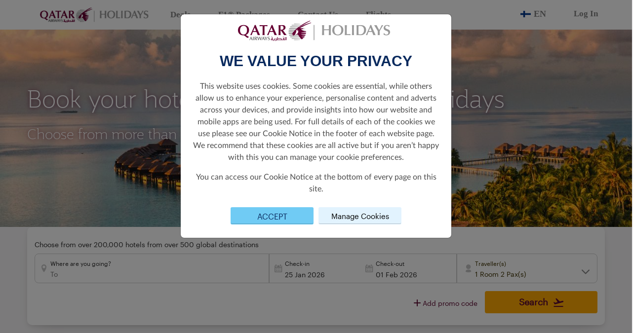

--- FILE ---
content_type: text/html; charset=utf-8
request_url: https://holidays.qatarairways.com/en-fi/hotels?lang=en-US&currency=NZD
body_size: 27195
content:
<!DOCTYPE html>
<html lang="en">
<head>
    <meta charset="UTF-8">
    <meta http-equiv="X-UA-Compatible" content="IE=edge">
    <meta name="viewport" content="width=device-width, initial-scale=1.0">
    <title>Qatar Airways Holidays | Qatar Airways</title>
    <link rel="shortcut icon" href="/faviconQRH.ico">
    <link rel="stylesheet" href="/css/font/font-style.css" />
    <link rel="stylesheet" integrity="sha256-mUZM63G8m73Mcidfrv5E+Y61y7a12O5mW4ezU3bxqW4=" crossorigin="anonymous" href="https://cdn.jsdelivr.net/npm/@fortawesome/fontawesome-free@5.15.4/css/all.min.css">
    <link rel="stylesheet" integrity="sha256-j+Lxy3vEHGQK0+okRJz6G6UpHhbbu6sO9hv+Q/MhKRA=" crossorigin="anonymous" href="https://cdn.jsdelivr.net/npm/@fortawesome/fontawesome-free@5.15.4/css/v4-shims.min.css">
    <link rel="stylesheet" href="https://unpkg.com/aos@2.3.1/dist/aos.css">
    <link rel="stylesheet" integrity="sha384-gH2yIJqKdNHPEq0n4Mqa/HGKIhSkIHeL5AyhkYV8i59U5AR6csBvApHHNl/vI1Bx" crossorigin="anonymous" href="https://cdn.jsdelivr.net/npm/bootstrap@5.2.0/dist/css/bootstrap.min.css">
    <link rel="stylesheet" href="/css/bundle.css?v=f8TRILsw-LSgA0G375IMSX8Qy8s" />
    <script integrity="sha256-/xUj+3OJU5yExlq6GSYGSHk7tPXikynS7ogEvDej/m4=" crossorigin="anonymous" src="https://cdn.jsdelivr.net/npm/jquery@3.6.0/dist/jquery.min.js"></script>
    <link rel="stylesheet" href="https://code.jquery.com/ui/1.13.2/themes/base/jquery-ui.css">
    <script src="https://code.jquery.com/ui/1.13.2/jquery-ui.js"></script>
    <script integrity="sha384-A3rJD856KowSb7dwlZdYEkO39Gagi7vIsF0jrRAoQmDKKtQBHUuLZ9AsSv4jD4Xa" crossorigin="anonymous" src="https://cdn.jsdelivr.net/npm/bootstrap@5.2.0/dist/js/bootstrap.bundle.min.js"></script>
    <link rel="stylesheet" href="https://cdn.jsdelivr.net/npm/flatpickr/dist/flatpickr.min.css">
    <script src="https://cdn.jsdelivr.net/npm/flatpickr"></script>
    <link rel="stylesheet" href="https://cdn.jsdelivr.net/npm/select2@4.1.0-rc.0/dist/css/select2.min.css" />
    <link rel="stylesheet" href=" https://cdn.jsdelivr.net/npm/select2-bootstrap-5-theme@1.3.0/dist/select2-bootstrap-5-theme.min.css ">
    <script src="https://cdn.jsdelivr.net/npm/select2@4.1.0-rc.0/dist/js/select2.min.js"></script>
    
    <script type="text/javascript" src="https://www.datadoghq-browser-agent.com/eu1/v5/datadog-rum.js"></script>
    <script>
        window.DD_RUM && window.DD_RUM.init({
            clientToken: 'pubefd0732955c79d28ea89451a8037889e',
            applicationId: '65ce800c-cb35-409d-a7ff-5ac79de046c6',
            site: "datadoghq.eu",
            service: 'hdpp-cms-qrh',
            env: 'prod',
            sampleRate: 70,
            sessionReplaySampleRate: 5,
            trackInteractions: true,
            trackResources: true,
            trackLongTasks: true,
            defaultPrivacyLevel: 'mask-user-input',
            allowedTracingOrigins: ['https://holidays.qatarairways.com']
        });

        window.DD_RUM &&
            window.DD_RUM.startSessionReplayRecording();
    </script>

    <!-- Google Tag Manager -->
        <script>
            (function (w, d, s, l, i) {
                w[l] = w[l] || []; w[l].push({
                    'gtm.start':
                        new Date().getTime(), event: 'gtm.js'
                }); var f = d.getElementsByTagName(s)[0],
                    j = d.createElement(s), dl = l != 'dataLayer' ? '&l=' + l : ''; j.async = true; j.src =
                        'https://www.googletagmanager.com/gtm.js?id=' + i + dl; f.parentNode.insertBefore(j, f);
            })(window, document, 'script', 'dataLayer', 'GTM-KX98B67');
        </script>
    <!-- End Google Tag Manager -->
    <!-- Clarity tracking code for https://holidays.qatarairways.com/ -->
    <script>
        (function (c, l, a, r, i, t, y) {
            c[a] = c[a] || function () {
                (c[a].q = c[a].q || []).push(arguments)
            };
            t = l.createElement(r); t.async = 1; t.src = 'https://www.clarity.ms/tag/' + i + "?ref=bwt";
            y = l.getElementsByTagName(r)[0]; y.parentNode.insertBefore(t, y);
        })(window, document, "clarity", "script", "fezztp3ukd");
    </script>

        <meta property="og:title" content="Book your hotel with Qatar Airways Holidays">
        <meta property="og:type" content="website">
        <meta property="og:url" content="https://holidays.qatarairways.com/en/hotels">
        <meta property="og:image" content="https://holidays.qatarairways.com/media/nypj3onm/london_1_hdr1_cms.jpg">
        <meta name="twitter:title" content="Book your hotel with Qatar Airways Holidays">
        <meta name="twitter:description" content="Choose from 200,000 hotels around the world and use Avios to pay.">
        <meta name="twitter:image" content="https://holidays.qatarairways.com/media/nypj3onm/london_1_hdr1_cms.jpg">
        <meta name="twitter:card" content="Book your hotel with Qatar Airways Holidays">

</head>
<body stype="font-family:;">
    <!-- Google Tag Manager (noscript) -->
        <noscript>
            <iframe src="https://www.googletagmanager.com/ns.html?id=GTM-KX98B67" height="0" width="0"
                style="display:none;visibility:hidden"></iframe>
        </noscript>
    
    <input type="hidden" id="uTMCampaign" value=""/>
    <input type="hidden" id="uTMMedium" value=""/>
    <input type="hidden" id="uTMSource" value=""/>
    <input type="hidden" id="uTMContent" value=""/>
    <input type="hidden" id="urlSegment" value="hotels"/>
    <input type="hidden" id="cultureInfo" value="en-US"/>
    <input type="hidden" id="currencyCode" value="EUR"/>
    <input type="hidden" id="originAirPort" value="HEL"/>
    <input type="hidden" id="countryCode" value="fi-fi"/>
    <input type="hidden" id="regionCode" value="EEA"/>
    <input type="hidden" id="contentId" value="2711"/>

    <!-- End Google Tag Manager (noscript) -->
            <div style="background-color:white; width:100%; font-family: 'Jotia Regular';">
    <div style="margin: 0 auto; max-width:1230px">
        <nav class="navbar navbar-expand-md navbar-light bg-white nav-qrh">
            <a href="/en-us" class="navbar-brand" href="#" id="a-logo-navbar">
                <img src="/images/QRH/QR_HOLIDAY_LNR_WEB.jpg" width="220" alt="One World" />
            </a>
                <a href="#" class="d-block d-sm-block d-md-none d-xl-none d-lg-none flag-lang-select" data-bs-toggle="modal" data-bs-target="#languageListPicker">
                    <img class="flag-img" src="/images/flags/fi.svg" />
                    <p class="selected-language-text">EN</p>
                </a>
            <button class="navbar-toggler" type="button" data-bs-toggle="collapse" data-bs-target="#navbarNav" aria-controls="navbarNav" aria-expanded="false" aria-label="Toggle navigation">
                <span class="navbar-toggler-icon"></span>
            </button>
            <div class="collapse navbar-collapse" id="navbarNav">
                <ul class="navbar-nav" style="margin-right:auto;">
                            <li class="nav-item nav-item-header">
                                <a href="/en-us/deals" class="nav-link sub-nav-link-header">Deals</a>
                            </li>
                            <li class="nav-item nav-item-header">
                                <a href="https://www.qatarairways.com/en/sponsorship/f1.html?utm_source=qrh&amp;utm_medium=headernav&amp;utm_campaign=f1-2025" target="_blank" class="nav-link sub-nav-link-header">F1&#xAE; Packages</a>
                            </li>
                            <li class="nav-item nav-item-header">
                                <a href="https://qrholidays.tui.com/support/home" target="_blank" class="nav-link sub-nav-link-header">Contact Us</a>
                            </li>
                            <li class="nav-item nav-item-header">
                                <a href="https://www.qatarairways.com/en/homepage.html" target="_blank" class="nav-link sub-nav-link-header">Flights</a>
                            </li>
                </ul>

                <ul class="navbar-nav" style="align-self: flex-end;">
                        <li class="nav-item nav-item-header d-none d-sm-none d-md-block d-lg-block d-xl-block">
                            <a href="#" class="nav-link sub-nav-link-header" data-bs-toggle="modal" data-bs-target="#languageListPicker">
                                <img class="flag-img" src="/images/flags/fi.svg" />
                                <p class="selected-language-text">EN</p>
                            </a>
                        </li>
                            <li class="nav-item nav-item-header">
                                    <a class="nav-link sub-nav-link-header" href="https://www.qatarairways.com/en/Privilege-Club/loginpage.html?source=QRHFIFABKG&redirectUrl=https%3A%2F%2Fbook.holidays.qatarairways.com%2F">
                                        Log In
                                    </a>
                            </li>
                </ul>
            </div>
        </nav>
    </div>
</div>

    <!-- Modal For Language Picker-->
    <div class="modal fade" id="languagePicker" tabindex="-1" aria-labelledby="languagePicker" aria-hidden="true">
        <div class="modal-dialog language-picker">
            <div class="modal-content">
                <div class="modal-header">
                    <strong>Select language</strong>
                    <button type="button" class="btn-close" data-bs-dismiss="modal" aria-label="Close"></button>
                </div>
                <div class="modal-body mb-3">
                    <div class="listCurrency__list">
                                <div class="col-md-4">
                                    <a class="listCurrency__item w-100 " style="display:block" href="/en">
                                        <b>en-US</b>
                                        <span>English</span>
                                    </a>
                                </div>
                                <div class="col-md-4">
                                    <a class="listCurrency__item w-100 " style="display:block" href="/zh-cn">
                                        <b>zh-CN</b>
                                        <span>Chinese</span>
                                    </a>
                                </div>
                                <div class="col-md-4">
                                    <a class="listCurrency__item w-100 " style="display:block" href="/fr-fr">
                                        <b>fr-FR</b>
                                        <span>French</span>
                                    </a>
                                </div>
                                <div class="col-md-4">
                                    <a class="listCurrency__item w-100 " style="display:block" href="/de-de">
                                        <b>de-DE</b>
                                        <span>German</span>
                                    </a>
                                </div>
                                <div class="col-md-4">
                                    <a class="listCurrency__item w-100 " style="display:block" href="/it-it">
                                        <b>it-IT</b>
                                        <span>Italian</span>
                                    </a>
                                </div>
                                <div class="col-md-4">
                                    <a class="listCurrency__item w-100 " style="display:block" href="/es-es">
                                        <b>es-ES</b>
                                        <span>Spanish</span>
                                    </a>
                                </div>
                    </div>
                </div>
            </div>
        </div>
    </div>
    <!-- Modal For Currency Picker-->
    <div class="modal fade" id="currencyPicker" tabindex="-1" aria-labelledby="currencyPicker" aria-hidden="true">
        <div class="modal-dialog currency-picker">
            <div class="modal-content">
                <div class="modal-header">
                    <strong>Select Currency</strong>
                    <button type="button" class="btn-close" data-bs-dismiss="modal" aria-label="Close"></button>
                </div>
                <div class="modal-body mb-3">
                    <div class="listCurrency__list">
                                <div class="col-md-4">
                                    <a class="listCurrency__item w-100 " style="display:block" href="/en-fi/hotels?lang=en-US&amp;currency=AUD">
                                        <b>AUD</b>
                                        <span>Australia, Dollars</span>
                                    </a>
                                </div>
                                <div class="col-md-4">
                                    <a class="listCurrency__item w-100 " style="display:block" href="/en-fi/hotels?lang=en-US&amp;currency=EUR">
                                        <b>EUR</b>
                                        <span>Euro</span>
                                    </a>
                                </div>
                                <div class="col-md-4">
                                    <a class="listCurrency__item w-100 " style="display:block" href="/en-fi/hotels?lang=en-US&amp;currency=MYR">
                                        <b>MYR</b>
                                        <span>Malaysia, Ringgits</span>
                                    </a>
                                </div>
                                <div class="col-md-4">
                                    <a class="listCurrency__item w-100 " style="display:block" href="/en-fi/hotels?lang=en-US&amp;currency=BRL">
                                        <b>BRL</b>
                                        <span>Brazil, Reais</span>
                                    </a>
                                </div>
                                <div class="col-md-4">
                                    <a class="listCurrency__item w-100 " style="display:block" href="/en-fi/hotels?lang=en-US&amp;currency=INR">
                                        <b>INR</b>
                                        <span>India, Rupees</span>
                                    </a>
                                </div>
                                <div class="col-md-4">
                                    <a class="listCurrency__item w-100 " style="display:block" href="/en-fi/hotels?lang=en-US&amp;currency=NZD">
                                        <b>NZD</b>
                                        <span>New Zealand, Dollars</span>
                                    </a>
                                </div>
                                <div class="col-md-4">
                                    <a class="listCurrency__item w-100 " style="display:block" href="/en-fi/hotels?lang=en-US&amp;currency=GBP">
                                        <b>GBP</b>
                                        <span>Britain (United Kingdom), Pounds</span>
                                    </a>
                                </div>
                                <div class="col-md-4">
                                    <a class="listCurrency__item w-100 " style="display:block" href="/en-fi/hotels?lang=en-US&amp;currency=IDR">
                                        <b>IDR</b>
                                        <span>Indonesia, Rupiahs</span>
                                    </a>
                                </div>
                                <div class="col-md-4">
                                    <a class="listCurrency__item w-100 " style="display:block" href="/en-fi/hotels?lang=en-US&amp;currency=THB">
                                        <b>THB</b>
                                        <span>Thailand, Baht</span>
                                    </a>
                                </div>
                                <div class="col-md-4">
                                    <a class="listCurrency__item w-100 " style="display:block" href="/en-fi/hotels?lang=en-US&amp;currency=CNY">
                                        <b>CNY</b>
                                        <span>China, Yuan Renminbi</span>
                                    </a>
                                </div>
                                <div class="col-md-4">
                                    <a class="listCurrency__item w-100 " style="display:block" href="/en-fi/hotels?lang=en-US&amp;currency=JPY">
                                        <b>JPY</b>
                                        <span>Japan, Yen</span>
                                    </a>
                                </div>
                                <div class="col-md-4">
                                    <a class="listCurrency__item w-100 " style="display:block" href="/en-fi/hotels?lang=en-US&amp;currency=USD">
                                        <b>USD</b>
                                        <span>United States of America, Dollars</span>
                                    </a>
                                </div>
                    </div>
                </div>
            </div>
        </div>
    </div>

    <div class="modal fade" id="languageListPicker" tabindex="-1" aria-labelledby="languagePicker" aria-hidden="true">
        <div class="modal-dialog language-picker">
            <div class="modal-content">
                <div class="modal-header">
                    <strong style="font-family: Jotia-Regular !important; font-size: 24px; color:#555555;">Choose your region</strong> <button type="button" class="btn-close" data-bs-dismiss="modal" aria-label="Close"></button>
                </div>
                <div class="modal-body  mb-3" id="lang-list-scroll">
                    <div class="container">
                        <div class="row">
                            <div class="col-sm-12 col-md-3 region-list">
                                <div class="container-fuild">
                                    <div id="list-language-region" class="list-group row">
                                            <a class="list-group-item list-group-item-action responsive-width" href="#region-1">America</a>
                                            <a class="list-group-item list-group-item-action responsive-width" href="#region-2">Europe</a>
                                            <a class="list-group-item list-group-item-action responsive-width" href="#region-3">Asia Pacific</a>
                                            <a class="list-group-item list-group-item-action responsive-width" href="#region-4">Rest of the World</a>
                                    </div>
                                </div>
                            </div>
                            <div class="col-sm-12 col-md-9 full-lang-list">
                                <div id="langSrollSpy" class="scrollspy-language" tabindex="0" data-bs-spy="scroll" data-bs-target="#list-language-region" data-bs-offset="0" data-bs-smooth-scroll="true">

                                        <div id="region-1" class="region-section">
                                            <h4>America</h4>
                                            <ul class="lang-list">
                                                        <li class="lang-option">
                                                                <a class="main-language " href="https://holidays.qatarairways.com/en-br">
                                                                    Brazil
                                                                    <br />
                                                                    <span class="language-name">English</span>
                                                                </a>
                                                                <a class="sub-language " href="https://holidays.qatarairways.com/pt-br">
                                                                    Brasil
                                                                    <br />
                                                                    <span class="language-name">Portugu&#xEA;s</span>
                                                                </a>
                                                        </li>
                                                        <li class="lang-option">
                                                                <a class="main-language " href="https://holidays.qatarairways.com/en-us">
                                                                    United States
                                                                    <br />
                                                                    <span class="language-name">English</span>
                                                                </a>
                                                        </li>
                                            </ul>
                                        </div>
                                        <div id="region-2" class="region-section">
                                            <h4>Europe</h4>
                                            <ul class="lang-list">
                                                        <li class="lang-option">
                                                                <a class="main-language " href="https://holidays.qatarairways.com/en-at">
                                                                    Austria
                                                                    <br />
                                                                    <span class="language-name">English</span>
                                                                </a>
                                                                <a class="sub-language " href="https://holidays.qatarairways.com/de-at">
                                                                    &#xD6;sterreich
                                                                    <br />
                                                                    <span class="language-name">Deutsch</span>
                                                                </a>
                                                        </li>
                                                        <li class="lang-option">
                                                                <a class="main-language " href="https://holidays.qatarairways.com/en-be">
                                                                    Belgium
                                                                    <br />
                                                                    <span class="language-name">English</span>
                                                                </a>
                                                                <a class="sub-language " href="https://holidays.qatarairways.com/fr-be">
                                                                    Belgique
                                                                    <br />
                                                                    <span class="language-name">Fran&#xE7;ais&#xA0;</span>
                                                                </a>
                                                        </li>
                                                        <li class="lang-option">
                                                                <a class="main-language " href="https://holidays.qatarairways.com/en-bg">
                                                                    Bulgaria
                                                                    <br />
                                                                    <span class="language-name">English</span>
                                                                </a>
                                                        </li>
                                                        <li class="lang-option">
                                                                <a class="main-language " href="https://holidays.qatarairways.com/en-hr">
                                                                    Croatia
                                                                    <br />
                                                                    <span class="language-name">English</span>
                                                                </a>
                                                        </li>
                                                        <li class="lang-option">
                                                                <a class="main-language " href="https://holidays.qatarairways.com/en-cy">
                                                                    Cyprus
                                                                    <br />
                                                                    <span class="language-name">English</span>
                                                                </a>
                                                        </li>
                                                        <li class="lang-option">
                                                                <a class="main-language " href="https://holidays.qatarairways.com/en-cz">
                                                                    Czech Republic
                                                                    <br />
                                                                    <span class="language-name"> English</span>
                                                                </a>
                                                        </li>
                                                        <li class="lang-option">
                                                                <a class="main-language " href="https://holidays.qatarairways.com/en-dk">
                                                                    Denmark
                                                                    <br />
                                                                    <span class="language-name">English</span>
                                                                </a>
                                                        </li>
                                                        <li class="lang-option">
                                                                <a class="main-language " href="https://holidays.qatarairways.com/en-ee">
                                                                    Estonia
                                                                    <br />
                                                                    <span class="language-name">English</span>
                                                                </a>
                                                        </li>
                                                        <li class="lang-option">
                                                                <a class="main-language active" href="https://holidays.qatarairways.com/en-fi">
                                                                    Finland
                                                                    <br />
                                                                    <span class="language-name">English</span>
                                                                </a>
                                                        </li>
                                                        <li class="lang-option">
                                                                <a class="main-language " href="https://holidays.qatarairways.com/en-fr">
                                                                    France
                                                                    <br />
                                                                    <span class="language-name">English</span>
                                                                </a>
                                                                <a class="sub-language " href="https://holidays.qatarairways.com/fr-fr">
                                                                    France
                                                                    <br />
                                                                    <span class="language-name">Fran&#xE7;ais&#xA0;</span>
                                                                </a>
                                                        </li>
                                                        <li class="lang-option">
                                                                <a class="main-language " href="https://holidays.qatarairways.com/en-de">
                                                                    Germany
                                                                    <br />
                                                                    <span class="language-name">English</span>
                                                                </a>
                                                                <a class="sub-language " href="https://holidays.qatarairways.com/de-de">
                                                                    Deutschland
                                                                    <br />
                                                                    <span class="language-name">Deutsch</span>
                                                                </a>
                                                        </li>
                                                        <li class="lang-option">
                                                                <a class="main-language " href="https://holidays.qatarairways.com/en-gr">
                                                                    Greece
                                                                    <br />
                                                                    <span class="language-name">English</span>
                                                                </a>
                                                        </li>
                                                        <li class="lang-option">
                                                                <a class="main-language " href="https://holidays.qatarairways.com/en-hu">
                                                                    Hungary
                                                                    <br />
                                                                    <span class="language-name">English</span>
                                                                </a>
                                                        </li>
                                                        <li class="lang-option">
                                                                <a class="main-language " href="https://holidays.qatarairways.com/en-ie">
                                                                    Ireland
                                                                    <br />
                                                                    <span class="language-name">English</span>
                                                                </a>
                                                        </li>
                                                        <li class="lang-option">
                                                                <a class="main-language " href="https://holidays.qatarairways.com/en-it">
                                                                    Italy
                                                                    <br />
                                                                    <span class="language-name">English</span>
                                                                </a>
                                                                <a class="sub-language " href="https://holidays.qatarairways.com/it-it">
                                                                    Italia
                                                                    <br />
                                                                    <span class="language-name">Italiano</span>
                                                                </a>
                                                        </li>
                                                        <li class="lang-option">
                                                                <a class="main-language " href="https://holidays.qatarairways.com/en-mt">
                                                                    Malta
                                                                    <br />
                                                                    <span class="language-name">English</span>
                                                                </a>
                                                        </li>
                                                        <li class="lang-option">
                                                                <a class="main-language " href="https://holidays.qatarairways.com/en-no">
                                                                    Norway
                                                                    <br />
                                                                    <span class="language-name">English</span>
                                                                </a>
                                                        </li>
                                                        <li class="lang-option">
                                                                <a class="main-language " href="https://holidays.qatarairways.com/en-nl">
                                                                    Netherlands
                                                                    <br />
                                                                    <span class="language-name">English</span>
                                                                </a>
                                                        </li>
                                                        <li class="lang-option">
                                                                <a class="main-language " href="https://holidays.qatarairways.com/en-pl">
                                                                    Poland
                                                                    <br />
                                                                    <span class="language-name">English</span>
                                                                </a>
                                                        </li>
                                                        <li class="lang-option">
                                                                <a class="main-language " href="https://holidays.qatarairways.com/en-pt">
                                                                    Portugal
                                                                    <br />
                                                                    <span class="language-name">English</span>
                                                                </a>
                                                        </li>
                                                        <li class="lang-option">
                                                                <a class="main-language " href="https://holidays.qatarairways.com/en-ro">
                                                                    Romania
                                                                    <br />
                                                                    <span class="language-name">English</span>
                                                                </a>
                                                        </li>
                                                        <li class="lang-option">
                                                                <a class="main-language " href="https://holidays.qatarairways.com/en-es">
                                                                    Spain
                                                                    <br />
                                                                    <span class="language-name">English</span>
                                                                </a>
                                                                <a class="sub-language " href="https://holidays.qatarairways.com/es-es">
                                                                    Espa&#xF1;a
                                                                    <br />
                                                                    <span class="language-name">Espa&#xF1;ol</span>
                                                                </a>
                                                        </li>
                                                        <li class="lang-option">
                                                                <a class="main-language " href="https://holidays.qatarairways.com/en-se">
                                                                    Sweden
                                                                    <br />
                                                                    <span class="language-name">English</span>
                                                                </a>
                                                        </li>
                                                        <li class="lang-option">
                                                                <a class="main-language " href="https://holidays.qatarairways.com/en-gb">
                                                                    United Kingdom
                                                                    <br />
                                                                    <span class="language-name">English</span>
                                                                </a>
                                                        </li>
                                            </ul>
                                        </div>
                                        <div id="region-3" class="region-section">
                                            <h4>Asia Pacific</h4>
                                            <ul class="lang-list">
                                                        <li class="lang-option">
                                                                <a class="main-language " href="https://holidays.qatarairways.com/en-au">
                                                                    Australia
                                                                    <br />
                                                                    <span class="language-name">English</span>
                                                                </a>
                                                        </li>
                                                        <li class="lang-option">
                                                                <a class="main-language " href="https://holidays.qatarairways.com/en-cn">
                                                                    China
                                                                    <br />
                                                                    <span class="language-name">English</span>
                                                                </a>
                                                                <a class="sub-language " href="https://holidays.qatarairways.com/zh-cn">
                                                                    &#x4E2D;&#x56FD;
                                                                    <br />
                                                                    <span class="language-name">&#x4E2D;&#x6587;</span>
                                                                </a>
                                                        </li>
                                                        <li class="lang-option">
                                                                <a class="main-language " href="https://holidays.qatarairways.com/en-in">
                                                                    India
                                                                    <br />
                                                                    <span class="language-name"> English</span>
                                                                </a>
                                                        </li>
                                                        <li class="lang-option">
                                                                <a class="main-language " href="https://holidays.qatarairways.com/en-id">
                                                                    Indonesia
                                                                    <br />
                                                                    <span class="language-name">English</span>
                                                                </a>
                                                        </li>
                                                        <li class="lang-option">
                                                                <a class="main-language " href="https://holidays.qatarairways.com/en-jp">
                                                                    Japan
                                                                    <br />
                                                                    <span class="language-name">English</span>
                                                                </a>
                                                        </li>
                                                        <li class="lang-option">
                                                                <a class="main-language " href="https://holidays.qatarairways.com/en-my">
                                                                    Malaysia
                                                                    <br />
                                                                    <span class="language-name">English</span>
                                                                </a>
                                                        </li>
                                                        <li class="lang-option">
                                                                <a class="main-language " href="https://holidays.qatarairways.com/en-nz">
                                                                    New Zealand
                                                                    <br />
                                                                    <span class="language-name">English</span>
                                                                </a>
                                                        </li>
                                                        <li class="lang-option">
                                                                <a class="main-language " href="https://holidays.qatarairways.com/en-ph">
                                                                    Philippines
                                                                    <br />
                                                                    <span class="language-name">English</span>
                                                                </a>
                                                        </li>
                                                        <li class="lang-option">
                                                                <a class="main-language " href="https://holidays.qatarairways.com/en-th">
                                                                    Thailand
                                                                    <br />
                                                                    <span class="language-name">English</span>
                                                                </a>
                                                        </li>
                                                        <li class="lang-option">
                                                                <a class="main-language " href="https://holidays.qatarairways.com/en-vn">
                                                                    Vietnam
                                                                    <br />
                                                                    <span class="language-name">English</span>
                                                                </a>
                                                        </li>
                                            </ul>
                                        </div>
                                        <div id="region-4" class="region-section">
                                            <h4>Rest of the World</h4>
                                            <ul class="lang-list">
                                                        <li class="lang-option">
                                                                <a class="main-language " href="https://holidays.qatarairways.com/en">
                                                                    Global
                                                                    <br />
                                                                    <span class="language-name">English</span>
                                                                </a>
                                                        </li>
                                                        <li class="lang-option">
                                                                <a class="main-language " href="https://www.qatarairwaysholidays.com/qa-en/?utm_source=QRH_ROW&amp;&amp;utm_medium=Referral&amp;&amp;utm_campaign=GCC_Redirect" target="_blank">
                                                                    Qatar &amp; GCC
                                                                    <br />
                                                                    <span class="language-name"></span>
                                                                </a>
                                                        </li>
                                            </ul>
                                        </div>
                                </div>
                            </div>
                        </div>
                    </div>
                </div>
            </div>
        </div>
    </div>
    <script>
    var languageModal = document.getElementById('languageListPicker')
    languageModal.addEventListener('shown.bs.modal', () => {
       var el = document.getElementById('langSrollSpy')
       bootstrap.ScrollSpy.getOrCreateInstance(el).refresh()
    })
    </script>


                

        <style>
            .bg-banner {
                background-image: url('/media/vjhff5v0/maldives-floating-hotels-qatar-airways-holidays-1920x400.jpg')
            }

            @media only screen and (max-width: 576px) {
                .bg-banner {
                    background-image: url('/media/vjhff5v0/maldives-floating-hotels-qatar-airways-holidays-1920x400.jpg');
                    background-position-x: unset !important;
                    background-position-y: unset !important;
                }
            }

            @media only screen and (min-width: 577px) and (max-width: 992px) {
                .bg-banner {
                    background-image: url('/media/vjhff5v0/maldives-floating-hotels-qatar-airways-holidays-1920x400.jpg');
                    background-position-x: unset !important;
                    background-position-y: unset !important;
                }
            }
        </style>
        <div class="container-fluid banner-section">
            <div class="backround-no-repeat bg-banner" id="banner-header" style="height: 400px; min-height: 200px; padding-left:25px; position:relative">
                <div class="container heading-title" style="padding-bottom:30px">
                        <div class="row">
                            <div class="col-12">
                                    <p class="text-custom-group banner-text" style="font-size:48px;font-family:Jotia-Thin;color: #ffffff;font-weight:normal;text-align:left;font-style:regular;text-shadow:0px 1px 10px #5c0931;">Book your hotel with Qatar Airways Holidays</p>
                                    <p class="text-custom-group banner-text" style="font-size:28px;font-family:Jotia-Thin;color: #ffffff;font-weight:normal;text-align:left;font-style:regular;text-shadow:0px 1px 10px #5c0931;">Choose from more than 200,000 hotels around the world.</p>
                            </div>
                        </div>
                </div>
                <div class="container description-banner" style="position: absolute; bottom: 65px; left: 50%; transform:translateX(-50%); padding-left:30px !important; padding-bottom: 30px">
                    
                </div>
            </div>
        </div>


                
<style>
    .hotel > .container {
        background: #f4f3f4 !important;
    }

    .search-navigation > .tab-item:hover a{
        color: #ffffff !important;
    }    
    .search-navigation > .tab-item:hover a.active{
        color: #5c0931 !important;
    }
    .search-content.tab-pane.active.show {
        border-radius: 10px !important;
    }
</style>
<div class="container component-wrapper pt-0">
    <div id="gq-search-forms" class="gq-container type-2 flex-grow p-0 m-0 search-hotel-form">
    <div id="gq-hotel" v-cloak>
        <search-hotel-form />
    </div>
</div>
</div>

<script src="https://d2ksj7jw4c10d7.cloudfront.net/search-form/qrh/dist/app.js"></script>
                
        <div class="container component-wrapper deals-discounts-section">
            <div class="deals-discounts-content w-97">
                <div class="title-package">
                    <div class="row">
                        <div class="col-12">
                                <p class="text-custom-group" style="font-size:28px;font-family:Jotia-Bold;color: #5c0931;font-weight:normal;text-align:left;font-style:unset;text-shadow:none;">Best beach destinations</p>
                                <p class="text-custom-group" style="font-size:18px;font-family:Graphik Regular Web;color: #5c0931;font-weight:normal;text-align:left;font-style:unset;text-shadow:none;">Choose from trusted properties, verified by Qatar Airways Holidays&#x27; experts, and travel with complete peace of mind.</p>
                        </div>
                    </div>
                </div>
                <div class="row flight-hotel-package">
                        <div class="col-sm-12 col-xs-12 col-md-6 col-lg-4 fh-item mt-3 mb-3" data-aos="zoom-in-up" style="cursor:pointer" data-pricing-feed-pod-id="99234c07-4b31-4222-a433-edf12182f294">
                            <div class="image-box">
                                <div class="open-pricing-feed-popup img-mark-fade" id="dealsAndDiscountsPricingFeed_1_pod_1_image" data-link="https://book.holidays.qatarairways.com/package/start-search?To=DPS&amp;add_days=40&amp;period=1&amp;Currency={currency}&amp;CultureCode=en-US&amp;RoomCount=1&amp;PaxInfos%5B0%5D.AdultCount=1&amp;ProductId=4939e0de-422f-43e6-b45c-780c94f5a6cb"></div>
                                <a href="https://book.holidays.qatarairways.com/package/start-search?To=DPS&amp;add_days=40&amp;period=1&amp;Currency={currency}&amp;CultureCode=en-US&amp;RoomCount=1&amp;PaxInfos%5B0%5D.AdultCount=1&amp;ProductId=4939e0de-422f-43e6-b45c-780c94f5a6cb" class="cta_link_99234c07-4b31-4222-a433-edf12182f294 open-pricing-feed-popup" target="_blank">
                                    <img src="/media/j21jhgp4/bali-nusa-penida-beach-qatar-airways-holidays-700x900.jpg" id="image-box-1" class="img-fluid fh-img" alt="Image Box">
                                </a>
                            </div>
                            <div class="infomation-item">
                                <div class="col-12 text-left information-content">
                                    <a id="dealsAndDiscountsPricingFeed_1_pod_1_ctaText" href="https://book.holidays.qatarairways.com/package/start-search?To=DPS&amp;add_days=40&amp;period=1&amp;Currency={currency}&amp;CultureCode=en-US&amp;RoomCount=1&amp;PaxInfos%5B0%5D.AdultCount=1&amp;ProductId=4939e0de-422f-43e6-b45c-780c94f5a6cb" class=" btn-qr-burgundy-out-line btn-qr-burgundy-destination cta_link_99234c07-4b31-4222-a433-edf12182f294 open-pricing-feed-popup"
                                       target="_blank" style="display: flex; justify-content: space-between; margin-left: 0px;">
                                        <div style="font-size: 25px;" id="cta_text_99234c07-4b31-4222-a433-edf12182f294"></div>
                                        &nbsp;<span style="font-size: 25px;" id="currency-item_99234c07-4b31-4222-a433-edf12182f294"></span>
                                        &nbsp;<span style="font-size: 25px;" id="price-item_99234c07-4b31-4222-a433-edf12182f294"></span>
                                    </a>
                                    <a id="dealsAndDiscountsPricingFeed_1_pod_1_subHeadline" href="https://book.holidays.qatarairways.com/package/start-search?To=DPS&amp;add_days=40&amp;period=1&amp;Currency={currency}&amp;CultureCode=en-US&amp;RoomCount=1&amp;PaxInfos%5B0%5D.AdultCount=1&amp;ProductId=4939e0de-422f-43e6-b45c-780c94f5a6cb" target="_blank" style="color:white" class="cta_link_99234c07-4b31-4222-a433-edf12182f294 open-pricing-feed-popup">
                                        <p class="package-type" id="pod_subheadline_99234c07-4b31-4222-a433-edf12182f294"></p>
                                    </a>
                                        <button id="dealsAndDiscountsPricingFeed_1_pod_1_btn_headline" data-link="https://book.holidays.qatarairways.com/package/start-search?To=DPS&amp;add_days=40&amp;period=1&amp;Currency={currency}&amp;CultureCode=en-US&amp;RoomCount=1&amp;PaxInfos%5B0%5D.AdultCount=1&amp;ProductId=4939e0de-422f-43e6-b45c-780c94f5a6cb" type="button" class="btn btn-primary btn-pricing-feed-popup btn-pricing-feed-popup-open cta_link_99234c07-4b31-4222-a433-edf12182f294 open-pricing-feed-popup">
                                            <p id="pod_headline_99234c07-4b31-4222-a433-edf12182f294"></p>
                                        </button>
                                    <input type="hidden" id="cta_id_prefix_99234c07-4b31-4222-a433-edf12182f294" value="dealsAndDiscountsPricingFeed_1" />
                                    <input type="hidden" id="add_days_99234c07-4b31-4222-a433-edf12182f294" value="40" />
                                    <input type="hidden" id="trip_duration_99234c07-4b31-4222-a433-edf12182f294" value="1" />
                                    <input type="hidden" id="destination_code_99234c07-4b31-4222-a433-edf12182f294" value="DPS">
                                    <input type="hidden" id="origin_code_99234c07-4b31-4222-a433-edf12182f294" value="">
                                    <input type="hidden" id="utm_campaign_99234c07-4b31-4222-a433-edf12182f294" value="">
                                    <input type="hidden" id="utm_medium_99234c07-4b31-4222-a433-edf12182f294" value="">
                                    <input type="hidden" id="utm_source_99234c07-4b31-4222-a433-edf12182f294" value="">
                                    <input type="hidden" id="utm_content_99234c07-4b31-4222-a433-edf12182f294" value="">
                                    <input type="hidden" id="promotion_type_99234c07-4b31-4222-a433-edf12182f294" value="Property" />
                                    <input type="hidden" id="deal_selection_by_99234c07-4b31-4222-a433-edf12182f294" value="Cheapest" />
                                    <input type="hidden" id="property_id_99234c07-4b31-4222-a433-edf12182f294" value="" />
                                    <input type="hidden" id="show_hotel_price_only_99234c07-4b31-4222-a433-edf12182f294" value="true" />
                                    <input type="hidden" id="promo_code_99234c07-4b31-4222-a433-edf12182f294" value="" />
                                    <input type="hidden" id="alternative_cta_text_99234c07-4b31-4222-a433-edf12182f294" value="" />
                                    <input type="hidden" id="cta_text_hidden_99234c07-4b31-4222-a433-edf12182f294" value="Hotels in Bali" />
                                    <input type="hidden" id="subheadline_hidden_99234c07-4b31-4222-a433-edf12182f294" value="From {Currency} {Price} per night" />
                                    <input type="hidden" id="headline_hidden_99234c07-4b31-4222-a433-edf12182f294" value="Browse hotels" />
                                    <input type="hidden" id="alternativeHeadline_hidden_99234c07-4b31-4222-a433-edf12182f294" value="" />
                                    <input type="hidden" id="alternativeSubHeadline_hidden_99234c07-4b31-4222-a433-edf12182f294" value="" />
                                    <input type="hidden" id="setting_departure_date_99234c07-4b31-4222-a433-edf12182f294" value="" />
                                    <input type="hidden" id="setting_return_date_99234c07-4b31-4222-a433-edf12182f294" value="" />
                                    <input type="hidden" id="setting_check_in_date_99234c07-4b31-4222-a433-edf12182f294" value="" />
                                    <input type="hidden" id="setting_check_out_date_99234c07-4b31-4222-a433-edf12182f294" value="" />
                                    <input type="hidden" id="setting_override_99234c07-4b31-4222-a433-edf12182f294" value="false" />
                                    <input type="hidden" id="setting_need_hotel_part_of_trip_99234c07-4b31-4222-a433-edf12182f294" value="false" />
                                </div>
                            </div>
                        </div>
                        <div class="col-sm-12 col-xs-12 col-md-6 col-lg-4 fh-item mt-3 mb-3" data-aos="zoom-in-up" style="cursor:pointer" data-pricing-feed-pod-id="0c545342-c452-49c5-93bf-a8a1e79bb937">
                            <div class="image-box">
                                <div class="open-pricing-feed-popup img-mark-fade" id="dealsAndDiscountsPricingFeed_1_pod_2_image" data-link="https://book.holidays.qatarairways.com/package/start-search?To=HKT&amp;add_days=40&amp;period=1&amp;Currency={currency}&amp;CultureCode=en-US&amp;RoomCount=1&amp;PaxInfos%5B0%5D.AdultCount=1&amp;ProductId=4939e0de-422f-43e6-b45c-780c94f5a6cb"></div>
                                <a href="https://book.holidays.qatarairways.com/package/start-search?To=HKT&amp;add_days=40&amp;period=1&amp;Currency={currency}&amp;CultureCode=en-US&amp;RoomCount=1&amp;PaxInfos%5B0%5D.AdultCount=1&amp;ProductId=4939e0de-422f-43e6-b45c-780c94f5a6cb" class="cta_link_0c545342-c452-49c5-93bf-a8a1e79bb937 open-pricing-feed-popup" target="_blank">
                                    <img src="/media/ueujjkgv/phuket-beach-qatar-airways-holidays-700x900-1.jpg" id="image-box-1" class="img-fluid fh-img" alt="Image Box">
                                </a>
                            </div>
                            <div class="infomation-item">
                                <div class="col-12 text-left information-content">
                                    <a id="dealsAndDiscountsPricingFeed_1_pod_2_ctaText" href="https://book.holidays.qatarairways.com/package/start-search?To=HKT&amp;add_days=40&amp;period=1&amp;Currency={currency}&amp;CultureCode=en-US&amp;RoomCount=1&amp;PaxInfos%5B0%5D.AdultCount=1&amp;ProductId=4939e0de-422f-43e6-b45c-780c94f5a6cb" class=" btn-qr-burgundy-out-line btn-qr-burgundy-destination cta_link_0c545342-c452-49c5-93bf-a8a1e79bb937 open-pricing-feed-popup"
                                       target="_blank" style="display: flex; justify-content: space-between; margin-left: 0px;">
                                        <div style="font-size: 25px;" id="cta_text_0c545342-c452-49c5-93bf-a8a1e79bb937"></div>
                                        &nbsp;<span style="font-size: 25px;" id="currency-item_0c545342-c452-49c5-93bf-a8a1e79bb937"></span>
                                        &nbsp;<span style="font-size: 25px;" id="price-item_0c545342-c452-49c5-93bf-a8a1e79bb937"></span>
                                    </a>
                                    <a id="dealsAndDiscountsPricingFeed_1_pod_2_subHeadline" href="https://book.holidays.qatarairways.com/package/start-search?To=HKT&amp;add_days=40&amp;period=1&amp;Currency={currency}&amp;CultureCode=en-US&amp;RoomCount=1&amp;PaxInfos%5B0%5D.AdultCount=1&amp;ProductId=4939e0de-422f-43e6-b45c-780c94f5a6cb" target="_blank" style="color:white" class="cta_link_0c545342-c452-49c5-93bf-a8a1e79bb937 open-pricing-feed-popup">
                                        <p class="package-type" id="pod_subheadline_0c545342-c452-49c5-93bf-a8a1e79bb937"></p>
                                    </a>
                                        <button id="dealsAndDiscountsPricingFeed_1_pod_2_btn_headline" data-link="https://book.holidays.qatarairways.com/package/start-search?To=HKT&amp;add_days=40&amp;period=1&amp;Currency={currency}&amp;CultureCode=en-US&amp;RoomCount=1&amp;PaxInfos%5B0%5D.AdultCount=1&amp;ProductId=4939e0de-422f-43e6-b45c-780c94f5a6cb" type="button" class="btn btn-primary btn-pricing-feed-popup btn-pricing-feed-popup-open cta_link_0c545342-c452-49c5-93bf-a8a1e79bb937 open-pricing-feed-popup">
                                            <p id="pod_headline_0c545342-c452-49c5-93bf-a8a1e79bb937"></p>
                                        </button>
                                    <input type="hidden" id="cta_id_prefix_0c545342-c452-49c5-93bf-a8a1e79bb937" value="dealsAndDiscountsPricingFeed_1" />
                                    <input type="hidden" id="add_days_0c545342-c452-49c5-93bf-a8a1e79bb937" value="40" />
                                    <input type="hidden" id="trip_duration_0c545342-c452-49c5-93bf-a8a1e79bb937" value="1" />
                                    <input type="hidden" id="destination_code_0c545342-c452-49c5-93bf-a8a1e79bb937" value="HKT">
                                    <input type="hidden" id="origin_code_0c545342-c452-49c5-93bf-a8a1e79bb937" value="">
                                    <input type="hidden" id="utm_campaign_0c545342-c452-49c5-93bf-a8a1e79bb937" value="">
                                    <input type="hidden" id="utm_medium_0c545342-c452-49c5-93bf-a8a1e79bb937" value="">
                                    <input type="hidden" id="utm_source_0c545342-c452-49c5-93bf-a8a1e79bb937" value="">
                                    <input type="hidden" id="utm_content_0c545342-c452-49c5-93bf-a8a1e79bb937" value="">
                                    <input type="hidden" id="promotion_type_0c545342-c452-49c5-93bf-a8a1e79bb937" value="Property" />
                                    <input type="hidden" id="deal_selection_by_0c545342-c452-49c5-93bf-a8a1e79bb937" value="Cheapest" />
                                    <input type="hidden" id="property_id_0c545342-c452-49c5-93bf-a8a1e79bb937" value="" />
                                    <input type="hidden" id="show_hotel_price_only_0c545342-c452-49c5-93bf-a8a1e79bb937" value="true" />
                                    <input type="hidden" id="promo_code_0c545342-c452-49c5-93bf-a8a1e79bb937" value="" />
                                    <input type="hidden" id="alternative_cta_text_0c545342-c452-49c5-93bf-a8a1e79bb937" value="" />
                                    <input type="hidden" id="cta_text_hidden_0c545342-c452-49c5-93bf-a8a1e79bb937" value="Hotels in Phuket" />
                                    <input type="hidden" id="subheadline_hidden_0c545342-c452-49c5-93bf-a8a1e79bb937" value="From {Currency} {Price} per night" />
                                    <input type="hidden" id="headline_hidden_0c545342-c452-49c5-93bf-a8a1e79bb937" value="Browse hotels" />
                                    <input type="hidden" id="alternativeHeadline_hidden_0c545342-c452-49c5-93bf-a8a1e79bb937" value="" />
                                    <input type="hidden" id="alternativeSubHeadline_hidden_0c545342-c452-49c5-93bf-a8a1e79bb937" value="" />
                                    <input type="hidden" id="setting_departure_date_0c545342-c452-49c5-93bf-a8a1e79bb937" value="" />
                                    <input type="hidden" id="setting_return_date_0c545342-c452-49c5-93bf-a8a1e79bb937" value="" />
                                    <input type="hidden" id="setting_check_in_date_0c545342-c452-49c5-93bf-a8a1e79bb937" value="" />
                                    <input type="hidden" id="setting_check_out_date_0c545342-c452-49c5-93bf-a8a1e79bb937" value="" />
                                    <input type="hidden" id="setting_override_0c545342-c452-49c5-93bf-a8a1e79bb937" value="false" />
                                    <input type="hidden" id="setting_need_hotel_part_of_trip_0c545342-c452-49c5-93bf-a8a1e79bb937" value="false" />
                                </div>
                            </div>
                        </div>
                        <div class="col-sm-12 col-xs-12 col-md-6 col-lg-4 fh-item mt-3 mb-3" data-aos="zoom-in-up" style="cursor:pointer" data-pricing-feed-pod-id="9ce6b594-726c-4fc5-8d6c-a149e3dbfa41">
                            <div class="image-box">
                                <div class="open-pricing-feed-popup img-mark-fade" id="dealsAndDiscountsPricingFeed_1_pod_3_image" data-link="https://book.holidays.qatarairways.com/package/start-search?To=MLE&amp;add_days=40&amp;period=1&amp;Currency={currency}&amp;CultureCode=en-US&amp;RoomCount=1&amp;PaxInfos%5B0%5D.AdultCount=1&amp;ProductId=4939e0de-422f-43e6-b45c-780c94f5a6cb"></div>
                                <a href="https://book.holidays.qatarairways.com/package/start-search?To=MLE&amp;add_days=40&amp;period=1&amp;Currency={currency}&amp;CultureCode=en-US&amp;RoomCount=1&amp;PaxInfos%5B0%5D.AdultCount=1&amp;ProductId=4939e0de-422f-43e6-b45c-780c94f5a6cb" class="cta_link_9ce6b594-726c-4fc5-8d6c-a149e3dbfa41 open-pricing-feed-popup" target="_blank">
                                    <img src="/media/xwphavv1/maldives-resort-qatar-airways-holidays-700x900.jpg" id="image-box-1" class="img-fluid fh-img" alt="Image Box">
                                </a>
                            </div>
                            <div class="infomation-item">
                                <div class="col-12 text-left information-content">
                                    <a id="dealsAndDiscountsPricingFeed_1_pod_3_ctaText" href="https://book.holidays.qatarairways.com/package/start-search?To=MLE&amp;add_days=40&amp;period=1&amp;Currency={currency}&amp;CultureCode=en-US&amp;RoomCount=1&amp;PaxInfos%5B0%5D.AdultCount=1&amp;ProductId=4939e0de-422f-43e6-b45c-780c94f5a6cb" class=" btn-qr-burgundy-out-line btn-qr-burgundy-destination cta_link_9ce6b594-726c-4fc5-8d6c-a149e3dbfa41 open-pricing-feed-popup"
                                       target="_blank" style="display: flex; justify-content: space-between; margin-left: 0px;">
                                        <div style="font-size: 25px;" id="cta_text_9ce6b594-726c-4fc5-8d6c-a149e3dbfa41"></div>
                                        &nbsp;<span style="font-size: 25px;" id="currency-item_9ce6b594-726c-4fc5-8d6c-a149e3dbfa41"></span>
                                        &nbsp;<span style="font-size: 25px;" id="price-item_9ce6b594-726c-4fc5-8d6c-a149e3dbfa41"></span>
                                    </a>
                                    <a id="dealsAndDiscountsPricingFeed_1_pod_3_subHeadline" href="https://book.holidays.qatarairways.com/package/start-search?To=MLE&amp;add_days=40&amp;period=1&amp;Currency={currency}&amp;CultureCode=en-US&amp;RoomCount=1&amp;PaxInfos%5B0%5D.AdultCount=1&amp;ProductId=4939e0de-422f-43e6-b45c-780c94f5a6cb" target="_blank" style="color:white" class="cta_link_9ce6b594-726c-4fc5-8d6c-a149e3dbfa41 open-pricing-feed-popup">
                                        <p class="package-type" id="pod_subheadline_9ce6b594-726c-4fc5-8d6c-a149e3dbfa41"></p>
                                    </a>
                                        <button id="dealsAndDiscountsPricingFeed_1_pod_3_btn_headline" data-link="https://book.holidays.qatarairways.com/package/start-search?To=MLE&amp;add_days=40&amp;period=1&amp;Currency={currency}&amp;CultureCode=en-US&amp;RoomCount=1&amp;PaxInfos%5B0%5D.AdultCount=1&amp;ProductId=4939e0de-422f-43e6-b45c-780c94f5a6cb" type="button" class="btn btn-primary btn-pricing-feed-popup btn-pricing-feed-popup-open cta_link_9ce6b594-726c-4fc5-8d6c-a149e3dbfa41 open-pricing-feed-popup">
                                            <p id="pod_headline_9ce6b594-726c-4fc5-8d6c-a149e3dbfa41"></p>
                                        </button>
                                    <input type="hidden" id="cta_id_prefix_9ce6b594-726c-4fc5-8d6c-a149e3dbfa41" value="dealsAndDiscountsPricingFeed_1" />
                                    <input type="hidden" id="add_days_9ce6b594-726c-4fc5-8d6c-a149e3dbfa41" value="40" />
                                    <input type="hidden" id="trip_duration_9ce6b594-726c-4fc5-8d6c-a149e3dbfa41" value="1" />
                                    <input type="hidden" id="destination_code_9ce6b594-726c-4fc5-8d6c-a149e3dbfa41" value="MLE">
                                    <input type="hidden" id="origin_code_9ce6b594-726c-4fc5-8d6c-a149e3dbfa41" value="">
                                    <input type="hidden" id="utm_campaign_9ce6b594-726c-4fc5-8d6c-a149e3dbfa41" value="">
                                    <input type="hidden" id="utm_medium_9ce6b594-726c-4fc5-8d6c-a149e3dbfa41" value="">
                                    <input type="hidden" id="utm_source_9ce6b594-726c-4fc5-8d6c-a149e3dbfa41" value="">
                                    <input type="hidden" id="utm_content_9ce6b594-726c-4fc5-8d6c-a149e3dbfa41" value="">
                                    <input type="hidden" id="promotion_type_9ce6b594-726c-4fc5-8d6c-a149e3dbfa41" value="Property" />
                                    <input type="hidden" id="deal_selection_by_9ce6b594-726c-4fc5-8d6c-a149e3dbfa41" value="Cheapest" />
                                    <input type="hidden" id="property_id_9ce6b594-726c-4fc5-8d6c-a149e3dbfa41" value="" />
                                    <input type="hidden" id="show_hotel_price_only_9ce6b594-726c-4fc5-8d6c-a149e3dbfa41" value="true" />
                                    <input type="hidden" id="promo_code_9ce6b594-726c-4fc5-8d6c-a149e3dbfa41" value="" />
                                    <input type="hidden" id="alternative_cta_text_9ce6b594-726c-4fc5-8d6c-a149e3dbfa41" value="" />
                                    <input type="hidden" id="cta_text_hidden_9ce6b594-726c-4fc5-8d6c-a149e3dbfa41" value="Hotels in Maldives" />
                                    <input type="hidden" id="subheadline_hidden_9ce6b594-726c-4fc5-8d6c-a149e3dbfa41" value="From {Currency} {Price} per night" />
                                    <input type="hidden" id="headline_hidden_9ce6b594-726c-4fc5-8d6c-a149e3dbfa41" value="Browse hotels" />
                                    <input type="hidden" id="alternativeHeadline_hidden_9ce6b594-726c-4fc5-8d6c-a149e3dbfa41" value="" />
                                    <input type="hidden" id="alternativeSubHeadline_hidden_9ce6b594-726c-4fc5-8d6c-a149e3dbfa41" value="" />
                                    <input type="hidden" id="setting_departure_date_9ce6b594-726c-4fc5-8d6c-a149e3dbfa41" value="" />
                                    <input type="hidden" id="setting_return_date_9ce6b594-726c-4fc5-8d6c-a149e3dbfa41" value="" />
                                    <input type="hidden" id="setting_check_in_date_9ce6b594-726c-4fc5-8d6c-a149e3dbfa41" value="" />
                                    <input type="hidden" id="setting_check_out_date_9ce6b594-726c-4fc5-8d6c-a149e3dbfa41" value="" />
                                    <input type="hidden" id="setting_override_9ce6b594-726c-4fc5-8d6c-a149e3dbfa41" value="false" />
                                    <input type="hidden" id="setting_need_hotel_part_of_trip_9ce6b594-726c-4fc5-8d6c-a149e3dbfa41" value="false" />
                                </div>
                            </div>
                        </div>

                </div>
            </div>
        </div>

                
        <div class="container component-wrapper deals-discounts-section">
            <div class="deals-discounts-content w-97">
                <div class="title-package">
                    <div class="row">
                        <div class="col-12">
                                <p class="text-custom-group" style="font-size:28px;font-family:Jotia-Bold;color: #5c0931;font-weight:normal;text-align:left;font-style:unset;text-shadow:none;">Year-round sunshine</p>
                                <p class="text-custom-group" style="font-size:18px;font-family:Graphik Regular Web;color: #5c0931;font-weight:normal;text-align:left;font-style:unset;text-shadow:none;">Explore these sunny destinations with beaches, world-class dining and shopping, culture, and so much more.</p>
                        </div>
                    </div>
                </div>
                <div class="row flight-hotel-package">
                        <div class="col-sm-12 col-xs-12 col-md-6 col-lg-4 fh-item mt-3 mb-3" data-aos="zoom-in-up" style="cursor:pointer" data-pricing-feed-pod-id="d9d30e48-3d21-4b79-982e-48cf38cfb14b">
                            <div class="image-box">
                                <div class="open-pricing-feed-popup img-mark-fade" id="dealsAndDiscountsPricingFeed_2_pod_1_image" data-link="https://book.holidays.qatarairways.com/package/start-search?To=DXB&amp;add_days=40&amp;period=1&amp;Currency={currency}&amp;CultureCode=en-US&amp;RoomCount=1&amp;PaxInfos%5B0%5D.AdultCount=1&amp;ProductId=4939e0de-422f-43e6-b45c-780c94f5a6cb"></div>
                                <a href="https://book.holidays.qatarairways.com/package/start-search?To=DXB&amp;add_days=40&amp;period=1&amp;Currency={currency}&amp;CultureCode=en-US&amp;RoomCount=1&amp;PaxInfos%5B0%5D.AdultCount=1&amp;ProductId=4939e0de-422f-43e6-b45c-780c94f5a6cb" class="cta_link_d9d30e48-3d21-4b79-982e-48cf38cfb14b open-pricing-feed-popup" target="_blank">
                                    <img src="/media/3n2dt04f/dubai-burj-qatar-airways-holidays-700x900.jpg" id="image-box-1" class="img-fluid fh-img" alt="Image Box">
                                </a>
                            </div>
                            <div class="infomation-item">
                                <div class="col-12 text-left information-content">
                                    <a id="dealsAndDiscountsPricingFeed_2_pod_1_ctaText" href="https://book.holidays.qatarairways.com/package/start-search?To=DXB&amp;add_days=40&amp;period=1&amp;Currency={currency}&amp;CultureCode=en-US&amp;RoomCount=1&amp;PaxInfos%5B0%5D.AdultCount=1&amp;ProductId=4939e0de-422f-43e6-b45c-780c94f5a6cb" class=" btn-qr-burgundy-out-line btn-qr-burgundy-destination cta_link_d9d30e48-3d21-4b79-982e-48cf38cfb14b open-pricing-feed-popup"
                                       target="_blank" style="display: flex; justify-content: space-between; margin-left: 0px;">
                                        <div style="font-size: 25px;" id="cta_text_d9d30e48-3d21-4b79-982e-48cf38cfb14b"></div>
                                        &nbsp;<span style="font-size: 25px;" id="currency-item_d9d30e48-3d21-4b79-982e-48cf38cfb14b"></span>
                                        &nbsp;<span style="font-size: 25px;" id="price-item_d9d30e48-3d21-4b79-982e-48cf38cfb14b"></span>
                                    </a>
                                    <a id="dealsAndDiscountsPricingFeed_2_pod_1_subHeadline" href="https://book.holidays.qatarairways.com/package/start-search?To=DXB&amp;add_days=40&amp;period=1&amp;Currency={currency}&amp;CultureCode=en-US&amp;RoomCount=1&amp;PaxInfos%5B0%5D.AdultCount=1&amp;ProductId=4939e0de-422f-43e6-b45c-780c94f5a6cb" target="_blank" style="color:white" class="cta_link_d9d30e48-3d21-4b79-982e-48cf38cfb14b open-pricing-feed-popup">
                                        <p class="package-type" id="pod_subheadline_d9d30e48-3d21-4b79-982e-48cf38cfb14b"></p>
                                    </a>
                                        <button id="dealsAndDiscountsPricingFeed_2_pod_1_btn_headline" data-link="https://book.holidays.qatarairways.com/package/start-search?To=DXB&amp;add_days=40&amp;period=1&amp;Currency={currency}&amp;CultureCode=en-US&amp;RoomCount=1&amp;PaxInfos%5B0%5D.AdultCount=1&amp;ProductId=4939e0de-422f-43e6-b45c-780c94f5a6cb" type="button" class="btn btn-primary btn-pricing-feed-popup btn-pricing-feed-popup-open cta_link_d9d30e48-3d21-4b79-982e-48cf38cfb14b open-pricing-feed-popup">
                                            <p id="pod_headline_d9d30e48-3d21-4b79-982e-48cf38cfb14b"></p>
                                        </button>
                                    <input type="hidden" id="cta_id_prefix_d9d30e48-3d21-4b79-982e-48cf38cfb14b" value="dealsAndDiscountsPricingFeed_2" />
                                    <input type="hidden" id="add_days_d9d30e48-3d21-4b79-982e-48cf38cfb14b" value="40" />
                                    <input type="hidden" id="trip_duration_d9d30e48-3d21-4b79-982e-48cf38cfb14b" value="1" />
                                    <input type="hidden" id="destination_code_d9d30e48-3d21-4b79-982e-48cf38cfb14b" value="DXB">
                                    <input type="hidden" id="origin_code_d9d30e48-3d21-4b79-982e-48cf38cfb14b" value="">
                                    <input type="hidden" id="utm_campaign_d9d30e48-3d21-4b79-982e-48cf38cfb14b" value="">
                                    <input type="hidden" id="utm_medium_d9d30e48-3d21-4b79-982e-48cf38cfb14b" value="">
                                    <input type="hidden" id="utm_source_d9d30e48-3d21-4b79-982e-48cf38cfb14b" value="">
                                    <input type="hidden" id="utm_content_d9d30e48-3d21-4b79-982e-48cf38cfb14b" value="">
                                    <input type="hidden" id="promotion_type_d9d30e48-3d21-4b79-982e-48cf38cfb14b" value="Property" />
                                    <input type="hidden" id="deal_selection_by_d9d30e48-3d21-4b79-982e-48cf38cfb14b" value="Cheapest" />
                                    <input type="hidden" id="property_id_d9d30e48-3d21-4b79-982e-48cf38cfb14b" value="" />
                                    <input type="hidden" id="show_hotel_price_only_d9d30e48-3d21-4b79-982e-48cf38cfb14b" value="true" />
                                    <input type="hidden" id="promo_code_d9d30e48-3d21-4b79-982e-48cf38cfb14b" value="" />
                                    <input type="hidden" id="alternative_cta_text_d9d30e48-3d21-4b79-982e-48cf38cfb14b" value="Hotels in Dubai" />
                                    <input type="hidden" id="cta_text_hidden_d9d30e48-3d21-4b79-982e-48cf38cfb14b" value="Hotels in Dubai" />
                                    <input type="hidden" id="subheadline_hidden_d9d30e48-3d21-4b79-982e-48cf38cfb14b" value="From {Currency} {Price} per night" />
                                    <input type="hidden" id="headline_hidden_d9d30e48-3d21-4b79-982e-48cf38cfb14b" value="Browse hotels" />
                                    <input type="hidden" id="alternativeHeadline_hidden_d9d30e48-3d21-4b79-982e-48cf38cfb14b" value="" />
                                    <input type="hidden" id="alternativeSubHeadline_hidden_d9d30e48-3d21-4b79-982e-48cf38cfb14b" value="" />
                                    <input type="hidden" id="setting_departure_date_d9d30e48-3d21-4b79-982e-48cf38cfb14b" value="" />
                                    <input type="hidden" id="setting_return_date_d9d30e48-3d21-4b79-982e-48cf38cfb14b" value="" />
                                    <input type="hidden" id="setting_check_in_date_d9d30e48-3d21-4b79-982e-48cf38cfb14b" value="" />
                                    <input type="hidden" id="setting_check_out_date_d9d30e48-3d21-4b79-982e-48cf38cfb14b" value="" />
                                    <input type="hidden" id="setting_override_d9d30e48-3d21-4b79-982e-48cf38cfb14b" value="false" />
                                    <input type="hidden" id="setting_need_hotel_part_of_trip_d9d30e48-3d21-4b79-982e-48cf38cfb14b" value="false" />
                                </div>
                            </div>
                        </div>
                        <div class="col-sm-12 col-xs-12 col-md-6 col-lg-4 fh-item mt-3 mb-3" data-aos="zoom-in-up" style="cursor:pointer" data-pricing-feed-pod-id="8a93d513-4680-4703-aa39-6205d37c1195">
                            <div class="image-box">
                                <div class="open-pricing-feed-popup img-mark-fade" id="dealsAndDiscountsPricingFeed_2_pod_2_image" data-link="https://book.holidays.qatarairways.com/package/start-search?To=DOH&amp;add_days=40&amp;period=1&amp;Currency={currency}&amp;CultureCode=en-US&amp;RoomCount=1&amp;PaxInfos%5B0%5D.AdultCount=1&amp;ProductId=4939e0de-422f-43e6-b45c-780c94f5a6cb"></div>
                                <a href="https://book.holidays.qatarairways.com/package/start-search?To=DOH&amp;add_days=40&amp;period=1&amp;Currency={currency}&amp;CultureCode=en-US&amp;RoomCount=1&amp;PaxInfos%5B0%5D.AdultCount=1&amp;ProductId=4939e0de-422f-43e6-b45c-780c94f5a6cb" class="cta_link_8a93d513-4680-4703-aa39-6205d37c1195 open-pricing-feed-popup" target="_blank">
                                    <img src="/media/j1uncpsw/doha-souq-waqif-qatar-airways-holidays-700x900.jpg" id="image-box-1" class="img-fluid fh-img" alt="Image Box">
                                </a>
                            </div>
                            <div class="infomation-item">
                                <div class="col-12 text-left information-content">
                                    <a id="dealsAndDiscountsPricingFeed_2_pod_2_ctaText" href="https://book.holidays.qatarairways.com/package/start-search?To=DOH&amp;add_days=40&amp;period=1&amp;Currency={currency}&amp;CultureCode=en-US&amp;RoomCount=1&amp;PaxInfos%5B0%5D.AdultCount=1&amp;ProductId=4939e0de-422f-43e6-b45c-780c94f5a6cb" class=" btn-qr-burgundy-out-line btn-qr-burgundy-destination cta_link_8a93d513-4680-4703-aa39-6205d37c1195 open-pricing-feed-popup"
                                       target="_blank" style="display: flex; justify-content: space-between; margin-left: 0px;">
                                        <div style="font-size: 25px;" id="cta_text_8a93d513-4680-4703-aa39-6205d37c1195"></div>
                                        &nbsp;<span style="font-size: 25px;" id="currency-item_8a93d513-4680-4703-aa39-6205d37c1195"></span>
                                        &nbsp;<span style="font-size: 25px;" id="price-item_8a93d513-4680-4703-aa39-6205d37c1195"></span>
                                    </a>
                                    <a id="dealsAndDiscountsPricingFeed_2_pod_2_subHeadline" href="https://book.holidays.qatarairways.com/package/start-search?To=DOH&amp;add_days=40&amp;period=1&amp;Currency={currency}&amp;CultureCode=en-US&amp;RoomCount=1&amp;PaxInfos%5B0%5D.AdultCount=1&amp;ProductId=4939e0de-422f-43e6-b45c-780c94f5a6cb" target="_blank" style="color:white" class="cta_link_8a93d513-4680-4703-aa39-6205d37c1195 open-pricing-feed-popup">
                                        <p class="package-type" id="pod_subheadline_8a93d513-4680-4703-aa39-6205d37c1195"></p>
                                    </a>
                                        <button id="dealsAndDiscountsPricingFeed_2_pod_2_btn_headline" data-link="https://book.holidays.qatarairways.com/package/start-search?To=DOH&amp;add_days=40&amp;period=1&amp;Currency={currency}&amp;CultureCode=en-US&amp;RoomCount=1&amp;PaxInfos%5B0%5D.AdultCount=1&amp;ProductId=4939e0de-422f-43e6-b45c-780c94f5a6cb" type="button" class="btn btn-primary btn-pricing-feed-popup btn-pricing-feed-popup-open cta_link_8a93d513-4680-4703-aa39-6205d37c1195 open-pricing-feed-popup">
                                            <p id="pod_headline_8a93d513-4680-4703-aa39-6205d37c1195"></p>
                                        </button>
                                    <input type="hidden" id="cta_id_prefix_8a93d513-4680-4703-aa39-6205d37c1195" value="dealsAndDiscountsPricingFeed_2" />
                                    <input type="hidden" id="add_days_8a93d513-4680-4703-aa39-6205d37c1195" value="40" />
                                    <input type="hidden" id="trip_duration_8a93d513-4680-4703-aa39-6205d37c1195" value="1" />
                                    <input type="hidden" id="destination_code_8a93d513-4680-4703-aa39-6205d37c1195" value="DOH">
                                    <input type="hidden" id="origin_code_8a93d513-4680-4703-aa39-6205d37c1195" value="">
                                    <input type="hidden" id="utm_campaign_8a93d513-4680-4703-aa39-6205d37c1195" value="">
                                    <input type="hidden" id="utm_medium_8a93d513-4680-4703-aa39-6205d37c1195" value="">
                                    <input type="hidden" id="utm_source_8a93d513-4680-4703-aa39-6205d37c1195" value="">
                                    <input type="hidden" id="utm_content_8a93d513-4680-4703-aa39-6205d37c1195" value="">
                                    <input type="hidden" id="promotion_type_8a93d513-4680-4703-aa39-6205d37c1195" value="Property" />
                                    <input type="hidden" id="deal_selection_by_8a93d513-4680-4703-aa39-6205d37c1195" value="Cheapest" />
                                    <input type="hidden" id="property_id_8a93d513-4680-4703-aa39-6205d37c1195" value="" />
                                    <input type="hidden" id="show_hotel_price_only_8a93d513-4680-4703-aa39-6205d37c1195" value="true" />
                                    <input type="hidden" id="promo_code_8a93d513-4680-4703-aa39-6205d37c1195" value="" />
                                    <input type="hidden" id="alternative_cta_text_8a93d513-4680-4703-aa39-6205d37c1195" value="" />
                                    <input type="hidden" id="cta_text_hidden_8a93d513-4680-4703-aa39-6205d37c1195" value="Hotels in Doha" />
                                    <input type="hidden" id="subheadline_hidden_8a93d513-4680-4703-aa39-6205d37c1195" value="From {Currency} {Price} per night" />
                                    <input type="hidden" id="headline_hidden_8a93d513-4680-4703-aa39-6205d37c1195" value="Browse hotels" />
                                    <input type="hidden" id="alternativeHeadline_hidden_8a93d513-4680-4703-aa39-6205d37c1195" value="" />
                                    <input type="hidden" id="alternativeSubHeadline_hidden_8a93d513-4680-4703-aa39-6205d37c1195" value="" />
                                    <input type="hidden" id="setting_departure_date_8a93d513-4680-4703-aa39-6205d37c1195" value="" />
                                    <input type="hidden" id="setting_return_date_8a93d513-4680-4703-aa39-6205d37c1195" value="" />
                                    <input type="hidden" id="setting_check_in_date_8a93d513-4680-4703-aa39-6205d37c1195" value="" />
                                    <input type="hidden" id="setting_check_out_date_8a93d513-4680-4703-aa39-6205d37c1195" value="" />
                                    <input type="hidden" id="setting_override_8a93d513-4680-4703-aa39-6205d37c1195" value="false" />
                                    <input type="hidden" id="setting_need_hotel_part_of_trip_8a93d513-4680-4703-aa39-6205d37c1195" value="false" />
                                </div>
                            </div>
                        </div>
                        <div class="col-sm-12 col-xs-12 col-md-6 col-lg-4 fh-item mt-3 mb-3" data-aos="zoom-in-up" style="cursor:pointer" data-pricing-feed-pod-id="cb72c550-72a6-4495-aba5-ad829aa52e6b">
                            <div class="image-box">
                                <div class="open-pricing-feed-popup img-mark-fade" id="dealsAndDiscountsPricingFeed_2_pod_3_image" data-link="https://book.holidays.qatarairways.com/package/start-search?To=MCT&amp;add_days=40&amp;period=1&amp;Currency={currency}&amp;CultureCode=en-US&amp;RoomCount=1&amp;PaxInfos%5B0%5D.AdultCount=1&amp;ProductId=4939e0de-422f-43e6-b45c-780c94f5a6cb"></div>
                                <a href="https://book.holidays.qatarairways.com/package/start-search?To=MCT&amp;add_days=40&amp;period=1&amp;Currency={currency}&amp;CultureCode=en-US&amp;RoomCount=1&amp;PaxInfos%5B0%5D.AdultCount=1&amp;ProductId=4939e0de-422f-43e6-b45c-780c94f5a6cb" class="cta_link_cb72c550-72a6-4495-aba5-ad829aa52e6b open-pricing-feed-popup" target="_blank">
                                    <img src="/media/y2lh4ysi/muscat_1_sq_cms.jpg" id="image-box-1" class="img-fluid fh-img" alt="Image Box">
                                </a>
                            </div>
                            <div class="infomation-item">
                                <div class="col-12 text-left information-content">
                                    <a id="dealsAndDiscountsPricingFeed_2_pod_3_ctaText" href="https://book.holidays.qatarairways.com/package/start-search?To=MCT&amp;add_days=40&amp;period=1&amp;Currency={currency}&amp;CultureCode=en-US&amp;RoomCount=1&amp;PaxInfos%5B0%5D.AdultCount=1&amp;ProductId=4939e0de-422f-43e6-b45c-780c94f5a6cb" class=" btn-qr-burgundy-out-line btn-qr-burgundy-destination cta_link_cb72c550-72a6-4495-aba5-ad829aa52e6b open-pricing-feed-popup"
                                       target="_blank" style="display: flex; justify-content: space-between; margin-left: 0px;">
                                        <div style="font-size: 25px;" id="cta_text_cb72c550-72a6-4495-aba5-ad829aa52e6b"></div>
                                        &nbsp;<span style="font-size: 25px;" id="currency-item_cb72c550-72a6-4495-aba5-ad829aa52e6b"></span>
                                        &nbsp;<span style="font-size: 25px;" id="price-item_cb72c550-72a6-4495-aba5-ad829aa52e6b"></span>
                                    </a>
                                    <a id="dealsAndDiscountsPricingFeed_2_pod_3_subHeadline" href="https://book.holidays.qatarairways.com/package/start-search?To=MCT&amp;add_days=40&amp;period=1&amp;Currency={currency}&amp;CultureCode=en-US&amp;RoomCount=1&amp;PaxInfos%5B0%5D.AdultCount=1&amp;ProductId=4939e0de-422f-43e6-b45c-780c94f5a6cb" target="_blank" style="color:white" class="cta_link_cb72c550-72a6-4495-aba5-ad829aa52e6b open-pricing-feed-popup">
                                        <p class="package-type" id="pod_subheadline_cb72c550-72a6-4495-aba5-ad829aa52e6b"></p>
                                    </a>
                                        <button id="dealsAndDiscountsPricingFeed_2_pod_3_btn_headline" data-link="https://book.holidays.qatarairways.com/package/start-search?To=MCT&amp;add_days=40&amp;period=1&amp;Currency={currency}&amp;CultureCode=en-US&amp;RoomCount=1&amp;PaxInfos%5B0%5D.AdultCount=1&amp;ProductId=4939e0de-422f-43e6-b45c-780c94f5a6cb" type="button" class="btn btn-primary btn-pricing-feed-popup btn-pricing-feed-popup-open cta_link_cb72c550-72a6-4495-aba5-ad829aa52e6b open-pricing-feed-popup">
                                            <p id="pod_headline_cb72c550-72a6-4495-aba5-ad829aa52e6b"></p>
                                        </button>
                                    <input type="hidden" id="cta_id_prefix_cb72c550-72a6-4495-aba5-ad829aa52e6b" value="dealsAndDiscountsPricingFeed_2" />
                                    <input type="hidden" id="add_days_cb72c550-72a6-4495-aba5-ad829aa52e6b" value="40" />
                                    <input type="hidden" id="trip_duration_cb72c550-72a6-4495-aba5-ad829aa52e6b" value="1" />
                                    <input type="hidden" id="destination_code_cb72c550-72a6-4495-aba5-ad829aa52e6b" value="MCT">
                                    <input type="hidden" id="origin_code_cb72c550-72a6-4495-aba5-ad829aa52e6b" value="">
                                    <input type="hidden" id="utm_campaign_cb72c550-72a6-4495-aba5-ad829aa52e6b" value="">
                                    <input type="hidden" id="utm_medium_cb72c550-72a6-4495-aba5-ad829aa52e6b" value="">
                                    <input type="hidden" id="utm_source_cb72c550-72a6-4495-aba5-ad829aa52e6b" value="">
                                    <input type="hidden" id="utm_content_cb72c550-72a6-4495-aba5-ad829aa52e6b" value="">
                                    <input type="hidden" id="promotion_type_cb72c550-72a6-4495-aba5-ad829aa52e6b" value="Property" />
                                    <input type="hidden" id="deal_selection_by_cb72c550-72a6-4495-aba5-ad829aa52e6b" value="Cheapest" />
                                    <input type="hidden" id="property_id_cb72c550-72a6-4495-aba5-ad829aa52e6b" value="" />
                                    <input type="hidden" id="show_hotel_price_only_cb72c550-72a6-4495-aba5-ad829aa52e6b" value="true" />
                                    <input type="hidden" id="promo_code_cb72c550-72a6-4495-aba5-ad829aa52e6b" value="" />
                                    <input type="hidden" id="alternative_cta_text_cb72c550-72a6-4495-aba5-ad829aa52e6b" value="" />
                                    <input type="hidden" id="cta_text_hidden_cb72c550-72a6-4495-aba5-ad829aa52e6b" value="Hotels in Muscat" />
                                    <input type="hidden" id="subheadline_hidden_cb72c550-72a6-4495-aba5-ad829aa52e6b" value="From {Currency} {Price} per night" />
                                    <input type="hidden" id="headline_hidden_cb72c550-72a6-4495-aba5-ad829aa52e6b" value="Browse hotels" />
                                    <input type="hidden" id="alternativeHeadline_hidden_cb72c550-72a6-4495-aba5-ad829aa52e6b" value="" />
                                    <input type="hidden" id="alternativeSubHeadline_hidden_cb72c550-72a6-4495-aba5-ad829aa52e6b" value="" />
                                    <input type="hidden" id="setting_departure_date_cb72c550-72a6-4495-aba5-ad829aa52e6b" value="" />
                                    <input type="hidden" id="setting_return_date_cb72c550-72a6-4495-aba5-ad829aa52e6b" value="" />
                                    <input type="hidden" id="setting_check_in_date_cb72c550-72a6-4495-aba5-ad829aa52e6b" value="" />
                                    <input type="hidden" id="setting_check_out_date_cb72c550-72a6-4495-aba5-ad829aa52e6b" value="" />
                                    <input type="hidden" id="setting_override_cb72c550-72a6-4495-aba5-ad829aa52e6b" value="false" />
                                    <input type="hidden" id="setting_need_hotel_part_of_trip_cb72c550-72a6-4495-aba5-ad829aa52e6b" value="false" />
                                </div>
                            </div>
                        </div>

                </div>
            </div>
        </div>

                
        <div class="container component-wrapper deals-discounts-section">
            <div class="deals-discounts-content w-97">
                <div class="title-package">
                    <div class="row">
                        <div class="col-12">
                                <p class="text-custom-group" style="font-size:28px;font-family:Jotia-Bold;color: #5c0931;font-weight:normal;text-align:left;font-style:unset;text-shadow:none;">City breaks</p>
                                <p class="text-custom-group" style="font-size:18px;font-family:Graphik Regular Web;color: #5c0931;font-weight:normal;text-align:left;font-style:unset;text-shadow:none;">Experience the city hustle and stunning skylines with one of our popular city destinations.</p>
                        </div>
                    </div>
                </div>
                <div class="row flight-hotel-package">
                        <div class="col-sm-12 col-xs-12 col-md-6 col-lg-4 fh-item mt-3 mb-3" data-aos="zoom-in-up" style="cursor:pointer" data-pricing-feed-pod-id="ffd9ebd9-d552-4275-8592-ad75422eefc8">
                            <div class="image-box">
                                <div class="open-pricing-feed-popup img-mark-fade" id="dealsAndDiscountsPricingFeed_3_pod_1_image" data-link="https://book.holidays.qatarairways.com/package/start-search?To=CGK&amp;add_days=40&amp;period=1&amp;Currency={currency}&amp;CultureCode=en-US&amp;RoomCount=1&amp;PaxInfos%5B0%5D.AdultCount=1&amp;ProductId=4939e0de-422f-43e6-b45c-780c94f5a6cb"></div>
                                <a href="https://book.holidays.qatarairways.com/package/start-search?To=CGK&amp;add_days=40&amp;period=1&amp;Currency={currency}&amp;CultureCode=en-US&amp;RoomCount=1&amp;PaxInfos%5B0%5D.AdultCount=1&amp;ProductId=4939e0de-422f-43e6-b45c-780c94f5a6cb" class="cta_link_ffd9ebd9-d552-4275-8592-ad75422eefc8 open-pricing-feed-popup" target="_blank">
                                    <img src="/media/egyp4e2m/jakarta-qatar-airways-holidays-700x900.jpg" id="image-box-1" class="img-fluid fh-img" alt="Image Box">
                                </a>
                            </div>
                            <div class="infomation-item">
                                <div class="col-12 text-left information-content">
                                    <a id="dealsAndDiscountsPricingFeed_3_pod_1_ctaText" href="https://book.holidays.qatarairways.com/package/start-search?To=CGK&amp;add_days=40&amp;period=1&amp;Currency={currency}&amp;CultureCode=en-US&amp;RoomCount=1&amp;PaxInfos%5B0%5D.AdultCount=1&amp;ProductId=4939e0de-422f-43e6-b45c-780c94f5a6cb" class=" btn-qr-burgundy-out-line btn-qr-burgundy-destination cta_link_ffd9ebd9-d552-4275-8592-ad75422eefc8 open-pricing-feed-popup"
                                       target="_blank" style="display: flex; justify-content: space-between; margin-left: 0px;">
                                        <div style="font-size: 25px;" id="cta_text_ffd9ebd9-d552-4275-8592-ad75422eefc8"></div>
                                        &nbsp;<span style="font-size: 25px;" id="currency-item_ffd9ebd9-d552-4275-8592-ad75422eefc8"></span>
                                        &nbsp;<span style="font-size: 25px;" id="price-item_ffd9ebd9-d552-4275-8592-ad75422eefc8"></span>
                                    </a>
                                    <a id="dealsAndDiscountsPricingFeed_3_pod_1_subHeadline" href="https://book.holidays.qatarairways.com/package/start-search?To=CGK&amp;add_days=40&amp;period=1&amp;Currency={currency}&amp;CultureCode=en-US&amp;RoomCount=1&amp;PaxInfos%5B0%5D.AdultCount=1&amp;ProductId=4939e0de-422f-43e6-b45c-780c94f5a6cb" target="_blank" style="color:white" class="cta_link_ffd9ebd9-d552-4275-8592-ad75422eefc8 open-pricing-feed-popup">
                                        <p class="package-type" id="pod_subheadline_ffd9ebd9-d552-4275-8592-ad75422eefc8"></p>
                                    </a>
                                        <button id="dealsAndDiscountsPricingFeed_3_pod_1_btn_headline" data-link="https://book.holidays.qatarairways.com/package/start-search?To=CGK&amp;add_days=40&amp;period=1&amp;Currency={currency}&amp;CultureCode=en-US&amp;RoomCount=1&amp;PaxInfos%5B0%5D.AdultCount=1&amp;ProductId=4939e0de-422f-43e6-b45c-780c94f5a6cb" type="button" class="btn btn-primary btn-pricing-feed-popup btn-pricing-feed-popup-open cta_link_ffd9ebd9-d552-4275-8592-ad75422eefc8 open-pricing-feed-popup">
                                            <p id="pod_headline_ffd9ebd9-d552-4275-8592-ad75422eefc8"></p>
                                        </button>
                                    <input type="hidden" id="cta_id_prefix_ffd9ebd9-d552-4275-8592-ad75422eefc8" value="dealsAndDiscountsPricingFeed_3" />
                                    <input type="hidden" id="add_days_ffd9ebd9-d552-4275-8592-ad75422eefc8" value="40" />
                                    <input type="hidden" id="trip_duration_ffd9ebd9-d552-4275-8592-ad75422eefc8" value="1" />
                                    <input type="hidden" id="destination_code_ffd9ebd9-d552-4275-8592-ad75422eefc8" value="CGK">
                                    <input type="hidden" id="origin_code_ffd9ebd9-d552-4275-8592-ad75422eefc8" value="">
                                    <input type="hidden" id="utm_campaign_ffd9ebd9-d552-4275-8592-ad75422eefc8" value="">
                                    <input type="hidden" id="utm_medium_ffd9ebd9-d552-4275-8592-ad75422eefc8" value="">
                                    <input type="hidden" id="utm_source_ffd9ebd9-d552-4275-8592-ad75422eefc8" value="">
                                    <input type="hidden" id="utm_content_ffd9ebd9-d552-4275-8592-ad75422eefc8" value="">
                                    <input type="hidden" id="promotion_type_ffd9ebd9-d552-4275-8592-ad75422eefc8" value="Destination" />
                                    <input type="hidden" id="deal_selection_by_ffd9ebd9-d552-4275-8592-ad75422eefc8" value="Cheapest" />
                                    <input type="hidden" id="property_id_ffd9ebd9-d552-4275-8592-ad75422eefc8" value="" />
                                    <input type="hidden" id="show_hotel_price_only_ffd9ebd9-d552-4275-8592-ad75422eefc8" value="true" />
                                    <input type="hidden" id="promo_code_ffd9ebd9-d552-4275-8592-ad75422eefc8" value="" />
                                    <input type="hidden" id="alternative_cta_text_ffd9ebd9-d552-4275-8592-ad75422eefc8" value="" />
                                    <input type="hidden" id="cta_text_hidden_ffd9ebd9-d552-4275-8592-ad75422eefc8" value="Hotels in Jakarta" />
                                    <input type="hidden" id="subheadline_hidden_ffd9ebd9-d552-4275-8592-ad75422eefc8" value="From {Currency} {Price} per night" />
                                    <input type="hidden" id="headline_hidden_ffd9ebd9-d552-4275-8592-ad75422eefc8" value="Browse hotels" />
                                    <input type="hidden" id="alternativeHeadline_hidden_ffd9ebd9-d552-4275-8592-ad75422eefc8" value="" />
                                    <input type="hidden" id="alternativeSubHeadline_hidden_ffd9ebd9-d552-4275-8592-ad75422eefc8" value="" />
                                    <input type="hidden" id="setting_departure_date_ffd9ebd9-d552-4275-8592-ad75422eefc8" value="" />
                                    <input type="hidden" id="setting_return_date_ffd9ebd9-d552-4275-8592-ad75422eefc8" value="" />
                                    <input type="hidden" id="setting_check_in_date_ffd9ebd9-d552-4275-8592-ad75422eefc8" value="" />
                                    <input type="hidden" id="setting_check_out_date_ffd9ebd9-d552-4275-8592-ad75422eefc8" value="" />
                                    <input type="hidden" id="setting_override_ffd9ebd9-d552-4275-8592-ad75422eefc8" value="false" />
                                    <input type="hidden" id="setting_need_hotel_part_of_trip_ffd9ebd9-d552-4275-8592-ad75422eefc8" value="false" />
                                </div>
                            </div>
                        </div>
                        <div class="col-sm-12 col-xs-12 col-md-6 col-lg-4 fh-item mt-3 mb-3" data-aos="zoom-in-up" style="cursor:pointer" data-pricing-feed-pod-id="ea34061b-35be-4787-a264-56db36a6b3ac">
                            <div class="image-box">
                                <div class="open-pricing-feed-popup img-mark-fade" id="dealsAndDiscountsPricingFeed_3_pod_2_image" data-link="https://book.holidays.qatarairways.com/package/start-search?To=SIN&amp;add_days=40&amp;period=1&amp;Currency={currency}&amp;CultureCode=en-US&amp;RoomCount=1&amp;PaxInfos%5B0%5D.AdultCount=1&amp;ProductId=4939e0de-422f-43e6-b45c-780c94f5a6cb"></div>
                                <a href="https://book.holidays.qatarairways.com/package/start-search?To=SIN&amp;add_days=40&amp;period=1&amp;Currency={currency}&amp;CultureCode=en-US&amp;RoomCount=1&amp;PaxInfos%5B0%5D.AdultCount=1&amp;ProductId=4939e0de-422f-43e6-b45c-780c94f5a6cb" class="cta_link_ea34061b-35be-4787-a264-56db36a6b3ac open-pricing-feed-popup" target="_blank">
                                    <img src="/media/svjphjnu/singapore-dancing-tree-arial-view-qatar-airways-holidays-700x900.jpg" id="image-box-1" class="img-fluid fh-img" alt="Image Box">
                                </a>
                            </div>
                            <div class="infomation-item">
                                <div class="col-12 text-left information-content">
                                    <a id="dealsAndDiscountsPricingFeed_3_pod_2_ctaText" href="https://book.holidays.qatarairways.com/package/start-search?To=SIN&amp;add_days=40&amp;period=1&amp;Currency={currency}&amp;CultureCode=en-US&amp;RoomCount=1&amp;PaxInfos%5B0%5D.AdultCount=1&amp;ProductId=4939e0de-422f-43e6-b45c-780c94f5a6cb" class=" btn-qr-burgundy-out-line btn-qr-burgundy-destination cta_link_ea34061b-35be-4787-a264-56db36a6b3ac open-pricing-feed-popup"
                                       target="_blank" style="display: flex; justify-content: space-between; margin-left: 0px;">
                                        <div style="font-size: 25px;" id="cta_text_ea34061b-35be-4787-a264-56db36a6b3ac"></div>
                                        &nbsp;<span style="font-size: 25px;" id="currency-item_ea34061b-35be-4787-a264-56db36a6b3ac"></span>
                                        &nbsp;<span style="font-size: 25px;" id="price-item_ea34061b-35be-4787-a264-56db36a6b3ac"></span>
                                    </a>
                                    <a id="dealsAndDiscountsPricingFeed_3_pod_2_subHeadline" href="https://book.holidays.qatarairways.com/package/start-search?To=SIN&amp;add_days=40&amp;period=1&amp;Currency={currency}&amp;CultureCode=en-US&amp;RoomCount=1&amp;PaxInfos%5B0%5D.AdultCount=1&amp;ProductId=4939e0de-422f-43e6-b45c-780c94f5a6cb" target="_blank" style="color:white" class="cta_link_ea34061b-35be-4787-a264-56db36a6b3ac open-pricing-feed-popup">
                                        <p class="package-type" id="pod_subheadline_ea34061b-35be-4787-a264-56db36a6b3ac"></p>
                                    </a>
                                        <button id="dealsAndDiscountsPricingFeed_3_pod_2_btn_headline" data-link="https://book.holidays.qatarairways.com/package/start-search?To=SIN&amp;add_days=40&amp;period=1&amp;Currency={currency}&amp;CultureCode=en-US&amp;RoomCount=1&amp;PaxInfos%5B0%5D.AdultCount=1&amp;ProductId=4939e0de-422f-43e6-b45c-780c94f5a6cb" type="button" class="btn btn-primary btn-pricing-feed-popup btn-pricing-feed-popup-open cta_link_ea34061b-35be-4787-a264-56db36a6b3ac open-pricing-feed-popup">
                                            <p id="pod_headline_ea34061b-35be-4787-a264-56db36a6b3ac"></p>
                                        </button>
                                    <input type="hidden" id="cta_id_prefix_ea34061b-35be-4787-a264-56db36a6b3ac" value="dealsAndDiscountsPricingFeed_3" />
                                    <input type="hidden" id="add_days_ea34061b-35be-4787-a264-56db36a6b3ac" value="40" />
                                    <input type="hidden" id="trip_duration_ea34061b-35be-4787-a264-56db36a6b3ac" value="1" />
                                    <input type="hidden" id="destination_code_ea34061b-35be-4787-a264-56db36a6b3ac" value="SIN">
                                    <input type="hidden" id="origin_code_ea34061b-35be-4787-a264-56db36a6b3ac" value="">
                                    <input type="hidden" id="utm_campaign_ea34061b-35be-4787-a264-56db36a6b3ac" value="">
                                    <input type="hidden" id="utm_medium_ea34061b-35be-4787-a264-56db36a6b3ac" value="">
                                    <input type="hidden" id="utm_source_ea34061b-35be-4787-a264-56db36a6b3ac" value="">
                                    <input type="hidden" id="utm_content_ea34061b-35be-4787-a264-56db36a6b3ac" value="">
                                    <input type="hidden" id="promotion_type_ea34061b-35be-4787-a264-56db36a6b3ac" value="Destination" />
                                    <input type="hidden" id="deal_selection_by_ea34061b-35be-4787-a264-56db36a6b3ac" value="Cheapest" />
                                    <input type="hidden" id="property_id_ea34061b-35be-4787-a264-56db36a6b3ac" value="" />
                                    <input type="hidden" id="show_hotel_price_only_ea34061b-35be-4787-a264-56db36a6b3ac" value="true" />
                                    <input type="hidden" id="promo_code_ea34061b-35be-4787-a264-56db36a6b3ac" value="" />
                                    <input type="hidden" id="alternative_cta_text_ea34061b-35be-4787-a264-56db36a6b3ac" value="" />
                                    <input type="hidden" id="cta_text_hidden_ea34061b-35be-4787-a264-56db36a6b3ac" value="Hotels in Singapore" />
                                    <input type="hidden" id="subheadline_hidden_ea34061b-35be-4787-a264-56db36a6b3ac" value="From {Currency} {Price} per night" />
                                    <input type="hidden" id="headline_hidden_ea34061b-35be-4787-a264-56db36a6b3ac" value="Browse hotels" />
                                    <input type="hidden" id="alternativeHeadline_hidden_ea34061b-35be-4787-a264-56db36a6b3ac" value="" />
                                    <input type="hidden" id="alternativeSubHeadline_hidden_ea34061b-35be-4787-a264-56db36a6b3ac" value="" />
                                    <input type="hidden" id="setting_departure_date_ea34061b-35be-4787-a264-56db36a6b3ac" value="" />
                                    <input type="hidden" id="setting_return_date_ea34061b-35be-4787-a264-56db36a6b3ac" value="" />
                                    <input type="hidden" id="setting_check_in_date_ea34061b-35be-4787-a264-56db36a6b3ac" value="" />
                                    <input type="hidden" id="setting_check_out_date_ea34061b-35be-4787-a264-56db36a6b3ac" value="" />
                                    <input type="hidden" id="setting_override_ea34061b-35be-4787-a264-56db36a6b3ac" value="false" />
                                    <input type="hidden" id="setting_need_hotel_part_of_trip_ea34061b-35be-4787-a264-56db36a6b3ac" value="false" />
                                </div>
                            </div>
                        </div>
                        <div class="col-sm-12 col-xs-12 col-md-6 col-lg-4 fh-item mt-3 mb-3" data-aos="zoom-in-up" style="cursor:pointer" data-pricing-feed-pod-id="e42cf099-8c4b-4e5b-833d-e5f9ebb89ab8">
                            <div class="image-box">
                                <div class="open-pricing-feed-popup img-mark-fade" id="dealsAndDiscountsPricingFeed_3_pod_3_image" data-link="https://book.holidays.qatarairways.com/package/start-search?To=BKK&amp;add_days=40&amp;period=1&amp;Currency={currency}&amp;CultureCode=en-US&amp;RoomCount=1&amp;PaxInfos%5B0%5D.AdultCount=1&amp;ProductId=4939e0de-422f-43e6-b45c-780c94f5a6cb"></div>
                                <a href="https://book.holidays.qatarairways.com/package/start-search?To=BKK&amp;add_days=40&amp;period=1&amp;Currency={currency}&amp;CultureCode=en-US&amp;RoomCount=1&amp;PaxInfos%5B0%5D.AdultCount=1&amp;ProductId=4939e0de-422f-43e6-b45c-780c94f5a6cb" class="cta_link_e42cf099-8c4b-4e5b-833d-e5f9ebb89ab8 open-pricing-feed-popup" target="_blank">
                                    <img src="/media/355kppdu/bangkok-wat-arun-qatar-airways-holidays-700x900.jpg" id="image-box-1" class="img-fluid fh-img" alt="Image Box">
                                </a>
                            </div>
                            <div class="infomation-item">
                                <div class="col-12 text-left information-content">
                                    <a id="dealsAndDiscountsPricingFeed_3_pod_3_ctaText" href="https://book.holidays.qatarairways.com/package/start-search?To=BKK&amp;add_days=40&amp;period=1&amp;Currency={currency}&amp;CultureCode=en-US&amp;RoomCount=1&amp;PaxInfos%5B0%5D.AdultCount=1&amp;ProductId=4939e0de-422f-43e6-b45c-780c94f5a6cb" class=" btn-qr-burgundy-out-line btn-qr-burgundy-destination cta_link_e42cf099-8c4b-4e5b-833d-e5f9ebb89ab8 open-pricing-feed-popup"
                                       target="_blank" style="display: flex; justify-content: space-between; margin-left: 0px;">
                                        <div style="font-size: 25px;" id="cta_text_e42cf099-8c4b-4e5b-833d-e5f9ebb89ab8"></div>
                                        &nbsp;<span style="font-size: 25px;" id="currency-item_e42cf099-8c4b-4e5b-833d-e5f9ebb89ab8"></span>
                                        &nbsp;<span style="font-size: 25px;" id="price-item_e42cf099-8c4b-4e5b-833d-e5f9ebb89ab8"></span>
                                    </a>
                                    <a id="dealsAndDiscountsPricingFeed_3_pod_3_subHeadline" href="https://book.holidays.qatarairways.com/package/start-search?To=BKK&amp;add_days=40&amp;period=1&amp;Currency={currency}&amp;CultureCode=en-US&amp;RoomCount=1&amp;PaxInfos%5B0%5D.AdultCount=1&amp;ProductId=4939e0de-422f-43e6-b45c-780c94f5a6cb" target="_blank" style="color:white" class="cta_link_e42cf099-8c4b-4e5b-833d-e5f9ebb89ab8 open-pricing-feed-popup">
                                        <p class="package-type" id="pod_subheadline_e42cf099-8c4b-4e5b-833d-e5f9ebb89ab8"></p>
                                    </a>
                                        <button id="dealsAndDiscountsPricingFeed_3_pod_3_btn_headline" data-link="https://book.holidays.qatarairways.com/package/start-search?To=BKK&amp;add_days=40&amp;period=1&amp;Currency={currency}&amp;CultureCode=en-US&amp;RoomCount=1&amp;PaxInfos%5B0%5D.AdultCount=1&amp;ProductId=4939e0de-422f-43e6-b45c-780c94f5a6cb" type="button" class="btn btn-primary btn-pricing-feed-popup btn-pricing-feed-popup-open cta_link_e42cf099-8c4b-4e5b-833d-e5f9ebb89ab8 open-pricing-feed-popup">
                                            <p id="pod_headline_e42cf099-8c4b-4e5b-833d-e5f9ebb89ab8"></p>
                                        </button>
                                    <input type="hidden" id="cta_id_prefix_e42cf099-8c4b-4e5b-833d-e5f9ebb89ab8" value="dealsAndDiscountsPricingFeed_3" />
                                    <input type="hidden" id="add_days_e42cf099-8c4b-4e5b-833d-e5f9ebb89ab8" value="40" />
                                    <input type="hidden" id="trip_duration_e42cf099-8c4b-4e5b-833d-e5f9ebb89ab8" value="1" />
                                    <input type="hidden" id="destination_code_e42cf099-8c4b-4e5b-833d-e5f9ebb89ab8" value="BKK">
                                    <input type="hidden" id="origin_code_e42cf099-8c4b-4e5b-833d-e5f9ebb89ab8" value="">
                                    <input type="hidden" id="utm_campaign_e42cf099-8c4b-4e5b-833d-e5f9ebb89ab8" value="">
                                    <input type="hidden" id="utm_medium_e42cf099-8c4b-4e5b-833d-e5f9ebb89ab8" value="">
                                    <input type="hidden" id="utm_source_e42cf099-8c4b-4e5b-833d-e5f9ebb89ab8" value="">
                                    <input type="hidden" id="utm_content_e42cf099-8c4b-4e5b-833d-e5f9ebb89ab8" value="">
                                    <input type="hidden" id="promotion_type_e42cf099-8c4b-4e5b-833d-e5f9ebb89ab8" value="Destination" />
                                    <input type="hidden" id="deal_selection_by_e42cf099-8c4b-4e5b-833d-e5f9ebb89ab8" value="Cheapest" />
                                    <input type="hidden" id="property_id_e42cf099-8c4b-4e5b-833d-e5f9ebb89ab8" value="" />
                                    <input type="hidden" id="show_hotel_price_only_e42cf099-8c4b-4e5b-833d-e5f9ebb89ab8" value="true" />
                                    <input type="hidden" id="promo_code_e42cf099-8c4b-4e5b-833d-e5f9ebb89ab8" value="" />
                                    <input type="hidden" id="alternative_cta_text_e42cf099-8c4b-4e5b-833d-e5f9ebb89ab8" value="" />
                                    <input type="hidden" id="cta_text_hidden_e42cf099-8c4b-4e5b-833d-e5f9ebb89ab8" value="Hotels in Bangkok" />
                                    <input type="hidden" id="subheadline_hidden_e42cf099-8c4b-4e5b-833d-e5f9ebb89ab8" value="From {Currency} {Price} per night" />
                                    <input type="hidden" id="headline_hidden_e42cf099-8c4b-4e5b-833d-e5f9ebb89ab8" value="Browse hotels" />
                                    <input type="hidden" id="alternativeHeadline_hidden_e42cf099-8c4b-4e5b-833d-e5f9ebb89ab8" value="" />
                                    <input type="hidden" id="alternativeSubHeadline_hidden_e42cf099-8c4b-4e5b-833d-e5f9ebb89ab8" value="" />
                                    <input type="hidden" id="setting_departure_date_e42cf099-8c4b-4e5b-833d-e5f9ebb89ab8" value="" />
                                    <input type="hidden" id="setting_return_date_e42cf099-8c4b-4e5b-833d-e5f9ebb89ab8" value="" />
                                    <input type="hidden" id="setting_check_in_date_e42cf099-8c4b-4e5b-833d-e5f9ebb89ab8" value="" />
                                    <input type="hidden" id="setting_check_out_date_e42cf099-8c4b-4e5b-833d-e5f9ebb89ab8" value="" />
                                    <input type="hidden" id="setting_override_e42cf099-8c4b-4e5b-833d-e5f9ebb89ab8" value="false" />
                                    <input type="hidden" id="setting_need_hotel_part_of_trip_e42cf099-8c4b-4e5b-833d-e5f9ebb89ab8" value="false" />
                                </div>
                            </div>
                        </div>

                </div>
            </div>
        </div>

                
        <div class="container component-wrapper deals-discounts-section">
            <div class="deals-discounts-content w-97">
                <div class="title-package">
                    <div class="row">
                        <div class="col-12">
                                <p class="text-custom-group" style="font-size:28px;font-family:Jotia-Bold;color: #5c0931;font-weight:normal;text-align:left;font-style:unset;text-shadow:none;">Add a flight and save up to 30%</p>
                                <p class="text-custom-group" style="font-size:18px;font-family:Graphik Regular Web;color: #5c0931;font-weight:normal;text-align:left;font-style:unset;text-shadow:none;">Book your flights together with your hotel and save more with special fares on packages.</p>
                        </div>
                    </div>
                </div>
                <div class="row flight-hotel-package">
                        <div class="col-sm-12 col-xs-12 col-md-6 col-lg-4 fh-item mt-3 mb-3" data-aos="zoom-in-up" style="cursor:pointer" data-pricing-feed-pod-id="5ed653a1-c1b2-4783-a856-89b318eb2b8d">
                            <div class="image-box">
                                <div class="open-pricing-feed-popup img-mark-fade" id="dealsAndDiscountsPricingFeed_4_pod_1_image" data-link="https://book.holidays.qatarairways.com/package/start-search?From=MAD&amp;To=HKT&amp;DepartureDate=&amp;ReturnDate=&amp;PaxInfos%5B0%5D.AdultCount=2&amp;PaxInfos%5B0%5D.ChildCount=0&amp;PaxInfos%5B0%5D.InfantCount=0&amp;RoomCount=1&amp;CabinClass=1&amp;CountryCode=BE&amp;FlightDestination=&amp;OrderId=&amp;Currency=USD&amp;CultureCode=en-US&amp;JourneyType=1&amp;ProductId=334d00d6-8cdd-47ce-b9c9-86176f3b2eb5&amp;Program=&amp;add_days=40&amp;period=4"></div>
                                <a href="https://book.holidays.qatarairways.com/package/start-search?From=MAD&amp;To=HKT&amp;DepartureDate=&amp;ReturnDate=&amp;PaxInfos%5B0%5D.AdultCount=2&amp;PaxInfos%5B0%5D.ChildCount=0&amp;PaxInfos%5B0%5D.InfantCount=0&amp;RoomCount=1&amp;CabinClass=1&amp;CountryCode=BE&amp;FlightDestination=&amp;OrderId=&amp;Currency=USD&amp;CultureCode=en-US&amp;JourneyType=1&amp;ProductId=334d00d6-8cdd-47ce-b9c9-86176f3b2eb5&amp;Program=&amp;add_days=40&amp;period=4" class="cta_link_5ed653a1-c1b2-4783-a856-89b318eb2b8d open-pricing-feed-popup" target="_blank">
                                    <img src="/media/ffadpets/phuket-qatar-airways-holidays-700x900.jpg" id="image-box-1" class="img-fluid fh-img" alt="Image Box">
                                </a>
                            </div>
                            <div class="infomation-item">
                                <div class="col-12 text-left information-content">
                                    <a id="dealsAndDiscountsPricingFeed_4_pod_1_ctaText" href="https://book.holidays.qatarairways.com/package/start-search?From=MAD&amp;To=HKT&amp;DepartureDate=&amp;ReturnDate=&amp;PaxInfos%5B0%5D.AdultCount=2&amp;PaxInfos%5B0%5D.ChildCount=0&amp;PaxInfos%5B0%5D.InfantCount=0&amp;RoomCount=1&amp;CabinClass=1&amp;CountryCode=BE&amp;FlightDestination=&amp;OrderId=&amp;Currency=USD&amp;CultureCode=en-US&amp;JourneyType=1&amp;ProductId=334d00d6-8cdd-47ce-b9c9-86176f3b2eb5&amp;Program=&amp;add_days=40&amp;period=4" class=" btn-qr-burgundy-out-line btn-qr-burgundy-destination cta_link_5ed653a1-c1b2-4783-a856-89b318eb2b8d open-pricing-feed-popup"
                                       target="_blank" style="display: flex; justify-content: space-between; margin-left: 0px;">
                                        <div style="font-size: 25px;" id="cta_text_5ed653a1-c1b2-4783-a856-89b318eb2b8d"></div>
                                        &nbsp;<span style="font-size: 25px;" id="currency-item_5ed653a1-c1b2-4783-a856-89b318eb2b8d"></span>
                                        &nbsp;<span style="font-size: 25px;" id="price-item_5ed653a1-c1b2-4783-a856-89b318eb2b8d"></span>
                                    </a>
                                    <a id="dealsAndDiscountsPricingFeed_4_pod_1_subHeadline" href="https://book.holidays.qatarairways.com/package/start-search?From=MAD&amp;To=HKT&amp;DepartureDate=&amp;ReturnDate=&amp;PaxInfos%5B0%5D.AdultCount=2&amp;PaxInfos%5B0%5D.ChildCount=0&amp;PaxInfos%5B0%5D.InfantCount=0&amp;RoomCount=1&amp;CabinClass=1&amp;CountryCode=BE&amp;FlightDestination=&amp;OrderId=&amp;Currency=USD&amp;CultureCode=en-US&amp;JourneyType=1&amp;ProductId=334d00d6-8cdd-47ce-b9c9-86176f3b2eb5&amp;Program=&amp;add_days=40&amp;period=4" target="_blank" style="color:white" class="cta_link_5ed653a1-c1b2-4783-a856-89b318eb2b8d open-pricing-feed-popup">
                                        <p class="package-type" id="pod_subheadline_5ed653a1-c1b2-4783-a856-89b318eb2b8d"></p>
                                    </a>
                                        <button id="dealsAndDiscountsPricingFeed_4_pod_1_btn_headline" data-link="https://book.holidays.qatarairways.com/package/start-search?From=MAD&amp;To=HKT&amp;DepartureDate=&amp;ReturnDate=&amp;PaxInfos%5B0%5D.AdultCount=2&amp;PaxInfos%5B0%5D.ChildCount=0&amp;PaxInfos%5B0%5D.InfantCount=0&amp;RoomCount=1&amp;CabinClass=1&amp;CountryCode=BE&amp;FlightDestination=&amp;OrderId=&amp;Currency=USD&amp;CultureCode=en-US&amp;JourneyType=1&amp;ProductId=334d00d6-8cdd-47ce-b9c9-86176f3b2eb5&amp;Program=&amp;add_days=40&amp;period=4" type="button" class="btn btn-primary btn-pricing-feed-popup btn-pricing-feed-popup-open cta_link_5ed653a1-c1b2-4783-a856-89b318eb2b8d open-pricing-feed-popup">
                                            <p id="pod_headline_5ed653a1-c1b2-4783-a856-89b318eb2b8d"></p>
                                        </button>
                                    <input type="hidden" id="cta_id_prefix_5ed653a1-c1b2-4783-a856-89b318eb2b8d" value="dealsAndDiscountsPricingFeed_4" />
                                    <input type="hidden" id="add_days_5ed653a1-c1b2-4783-a856-89b318eb2b8d" value="30" />
                                    <input type="hidden" id="trip_duration_5ed653a1-c1b2-4783-a856-89b318eb2b8d" value="4" />
                                    <input type="hidden" id="destination_code_5ed653a1-c1b2-4783-a856-89b318eb2b8d" value="HKT">
                                    <input type="hidden" id="origin_code_5ed653a1-c1b2-4783-a856-89b318eb2b8d" value="">
                                    <input type="hidden" id="utm_campaign_5ed653a1-c1b2-4783-a856-89b318eb2b8d" value="">
                                    <input type="hidden" id="utm_medium_5ed653a1-c1b2-4783-a856-89b318eb2b8d" value="">
                                    <input type="hidden" id="utm_source_5ed653a1-c1b2-4783-a856-89b318eb2b8d" value="">
                                    <input type="hidden" id="utm_content_5ed653a1-c1b2-4783-a856-89b318eb2b8d" value="">
                                    <input type="hidden" id="promotion_type_5ed653a1-c1b2-4783-a856-89b318eb2b8d" value="Destination" />
                                    <input type="hidden" id="deal_selection_by_5ed653a1-c1b2-4783-a856-89b318eb2b8d" value="Cheapest" />
                                    <input type="hidden" id="property_id_5ed653a1-c1b2-4783-a856-89b318eb2b8d" value="" />
                                    <input type="hidden" id="show_hotel_price_only_5ed653a1-c1b2-4783-a856-89b318eb2b8d" value="false" />
                                    <input type="hidden" id="promo_code_5ed653a1-c1b2-4783-a856-89b318eb2b8d" value="" />
                                    <input type="hidden" id="alternative_cta_text_5ed653a1-c1b2-4783-a856-89b318eb2b8d" value="Phuket Holidays" />
                                    <input type="hidden" id="cta_text_hidden_5ed653a1-c1b2-4783-a856-89b318eb2b8d" value="Phuket Holidays" />
                                    <input type="hidden" id="subheadline_hidden_5ed653a1-c1b2-4783-a856-89b318eb2b8d" value="Flights &#x2B; hotel stay From {Currency} {Price} pp" />
                                    <input type="hidden" id="headline_hidden_5ed653a1-c1b2-4783-a856-89b318eb2b8d" value="Book Now" />
                                    <input type="hidden" id="alternativeHeadline_hidden_5ed653a1-c1b2-4783-a856-89b318eb2b8d" value="" />
                                    <input type="hidden" id="alternativeSubHeadline_hidden_5ed653a1-c1b2-4783-a856-89b318eb2b8d" value="" />
                                    <input type="hidden" id="setting_departure_date_5ed653a1-c1b2-4783-a856-89b318eb2b8d" value="" />
                                    <input type="hidden" id="setting_return_date_5ed653a1-c1b2-4783-a856-89b318eb2b8d" value="" />
                                    <input type="hidden" id="setting_check_in_date_5ed653a1-c1b2-4783-a856-89b318eb2b8d" value="" />
                                    <input type="hidden" id="setting_check_out_date_5ed653a1-c1b2-4783-a856-89b318eb2b8d" value="" />
                                    <input type="hidden" id="setting_override_5ed653a1-c1b2-4783-a856-89b318eb2b8d" value="false" />
                                    <input type="hidden" id="setting_need_hotel_part_of_trip_5ed653a1-c1b2-4783-a856-89b318eb2b8d" value="false" />
                                </div>
                            </div>
                        </div>
                        <div class="col-sm-12 col-xs-12 col-md-6 col-lg-4 fh-item mt-3 mb-3" data-aos="zoom-in-up" style="cursor:pointer" data-pricing-feed-pod-id="914737ce-eec6-45e3-a9b0-fde7f3280123">
                            <div class="image-box">
                                <div class="open-pricing-feed-popup img-mark-fade" id="dealsAndDiscountsPricingFeed_4_pod_2_image" data-link=""></div>
                                <a href="" class="cta_link_914737ce-eec6-45e3-a9b0-fde7f3280123 open-pricing-feed-popup" target="_blank">
                                    <img src="/media/4nnpwgay/singapore-sunset-qatar-airways-holidays-700x900.jpg" id="image-box-1" class="img-fluid fh-img" alt="Image Box">
                                </a>
                            </div>
                            <div class="infomation-item">
                                <div class="col-12 text-left information-content">
                                    <a id="dealsAndDiscountsPricingFeed_4_pod_2_ctaText" href="" class=" btn-qr-burgundy-out-line btn-qr-burgundy-destination cta_link_914737ce-eec6-45e3-a9b0-fde7f3280123 open-pricing-feed-popup"
                                       target="_blank" style="display: flex; justify-content: space-between; margin-left: 0px;">
                                        <div style="font-size: 25px;" id="cta_text_914737ce-eec6-45e3-a9b0-fde7f3280123"></div>
                                        &nbsp;<span style="font-size: 25px;" id="currency-item_914737ce-eec6-45e3-a9b0-fde7f3280123"></span>
                                        &nbsp;<span style="font-size: 25px;" id="price-item_914737ce-eec6-45e3-a9b0-fde7f3280123"></span>
                                    </a>
                                    <a id="dealsAndDiscountsPricingFeed_4_pod_2_subHeadline" href="" target="_blank" style="color:white" class="cta_link_914737ce-eec6-45e3-a9b0-fde7f3280123 open-pricing-feed-popup">
                                        <p class="package-type" id="pod_subheadline_914737ce-eec6-45e3-a9b0-fde7f3280123"></p>
                                    </a>
                                        <button id="dealsAndDiscountsPricingFeed_4_pod_2_btn_headline" data-link="" type="button" class="btn btn-primary btn-pricing-feed-popup btn-pricing-feed-popup-open cta_link_914737ce-eec6-45e3-a9b0-fde7f3280123 open-pricing-feed-popup">
                                            <p id="pod_headline_914737ce-eec6-45e3-a9b0-fde7f3280123"></p>
                                        </button>
                                    <input type="hidden" id="cta_id_prefix_914737ce-eec6-45e3-a9b0-fde7f3280123" value="dealsAndDiscountsPricingFeed_4" />
                                    <input type="hidden" id="add_days_914737ce-eec6-45e3-a9b0-fde7f3280123" value="30" />
                                    <input type="hidden" id="trip_duration_914737ce-eec6-45e3-a9b0-fde7f3280123" value="4" />
                                    <input type="hidden" id="destination_code_914737ce-eec6-45e3-a9b0-fde7f3280123" value="SIN">
                                    <input type="hidden" id="origin_code_914737ce-eec6-45e3-a9b0-fde7f3280123" value="">
                                    <input type="hidden" id="utm_campaign_914737ce-eec6-45e3-a9b0-fde7f3280123" value="">
                                    <input type="hidden" id="utm_medium_914737ce-eec6-45e3-a9b0-fde7f3280123" value="">
                                    <input type="hidden" id="utm_source_914737ce-eec6-45e3-a9b0-fde7f3280123" value="">
                                    <input type="hidden" id="utm_content_914737ce-eec6-45e3-a9b0-fde7f3280123" value="">
                                    <input type="hidden" id="promotion_type_914737ce-eec6-45e3-a9b0-fde7f3280123" value="Destination" />
                                    <input type="hidden" id="deal_selection_by_914737ce-eec6-45e3-a9b0-fde7f3280123" value="Cheapest" />
                                    <input type="hidden" id="property_id_914737ce-eec6-45e3-a9b0-fde7f3280123" value="" />
                                    <input type="hidden" id="show_hotel_price_only_914737ce-eec6-45e3-a9b0-fde7f3280123" value="false" />
                                    <input type="hidden" id="promo_code_914737ce-eec6-45e3-a9b0-fde7f3280123" value="" />
                                    <input type="hidden" id="alternative_cta_text_914737ce-eec6-45e3-a9b0-fde7f3280123" value="Singapore Holidays" />
                                    <input type="hidden" id="cta_text_hidden_914737ce-eec6-45e3-a9b0-fde7f3280123" value="Singapore Holidays" />
                                    <input type="hidden" id="subheadline_hidden_914737ce-eec6-45e3-a9b0-fde7f3280123" value="Flights &#x2B; hotel stay From {Currency} {Price} pp" />
                                    <input type="hidden" id="headline_hidden_914737ce-eec6-45e3-a9b0-fde7f3280123" value="Book Now" />
                                    <input type="hidden" id="alternativeHeadline_hidden_914737ce-eec6-45e3-a9b0-fde7f3280123" value="" />
                                    <input type="hidden" id="alternativeSubHeadline_hidden_914737ce-eec6-45e3-a9b0-fde7f3280123" value="" />
                                    <input type="hidden" id="setting_departure_date_914737ce-eec6-45e3-a9b0-fde7f3280123" value="" />
                                    <input type="hidden" id="setting_return_date_914737ce-eec6-45e3-a9b0-fde7f3280123" value="" />
                                    <input type="hidden" id="setting_check_in_date_914737ce-eec6-45e3-a9b0-fde7f3280123" value="" />
                                    <input type="hidden" id="setting_check_out_date_914737ce-eec6-45e3-a9b0-fde7f3280123" value="" />
                                    <input type="hidden" id="setting_override_914737ce-eec6-45e3-a9b0-fde7f3280123" value="false" />
                                    <input type="hidden" id="setting_need_hotel_part_of_trip_914737ce-eec6-45e3-a9b0-fde7f3280123" value="false" />
                                </div>
                            </div>
                        </div>
                        <div class="col-sm-12 col-xs-12 col-md-6 col-lg-4 fh-item mt-3 mb-3" data-aos="zoom-in-up" style="cursor:pointer" data-pricing-feed-pod-id="fe84212f-305f-458f-ac74-e576c3608579">
                            <div class="image-box">
                                <div class="open-pricing-feed-popup img-mark-fade" id="dealsAndDiscountsPricingFeed_4_pod_3_image" data-link=""></div>
                                <a href="" class="cta_link_fe84212f-305f-458f-ac74-e576c3608579 open-pricing-feed-popup" target="_blank">
                                    <img src="/media/f4op3qg0/maldives-love-island-qatar-airways-holidays-700x900.jpg" id="image-box-1" class="img-fluid fh-img" alt="Image Box">
                                </a>
                            </div>
                            <div class="infomation-item">
                                <div class="col-12 text-left information-content">
                                    <a id="dealsAndDiscountsPricingFeed_4_pod_3_ctaText" href="" class=" btn-qr-burgundy-out-line btn-qr-burgundy-destination cta_link_fe84212f-305f-458f-ac74-e576c3608579 open-pricing-feed-popup"
                                       target="_blank" style="display: flex; justify-content: space-between; margin-left: 0px;">
                                        <div style="font-size: 25px;" id="cta_text_fe84212f-305f-458f-ac74-e576c3608579"></div>
                                        &nbsp;<span style="font-size: 25px;" id="currency-item_fe84212f-305f-458f-ac74-e576c3608579"></span>
                                        &nbsp;<span style="font-size: 25px;" id="price-item_fe84212f-305f-458f-ac74-e576c3608579"></span>
                                    </a>
                                    <a id="dealsAndDiscountsPricingFeed_4_pod_3_subHeadline" href="" target="_blank" style="color:white" class="cta_link_fe84212f-305f-458f-ac74-e576c3608579 open-pricing-feed-popup">
                                        <p class="package-type" id="pod_subheadline_fe84212f-305f-458f-ac74-e576c3608579"></p>
                                    </a>
                                        <button id="dealsAndDiscountsPricingFeed_4_pod_3_btn_headline" data-link="" type="button" class="btn btn-primary btn-pricing-feed-popup btn-pricing-feed-popup-open cta_link_fe84212f-305f-458f-ac74-e576c3608579 open-pricing-feed-popup">
                                            <p id="pod_headline_fe84212f-305f-458f-ac74-e576c3608579"></p>
                                        </button>
                                    <input type="hidden" id="cta_id_prefix_fe84212f-305f-458f-ac74-e576c3608579" value="dealsAndDiscountsPricingFeed_4" />
                                    <input type="hidden" id="add_days_fe84212f-305f-458f-ac74-e576c3608579" value="30" />
                                    <input type="hidden" id="trip_duration_fe84212f-305f-458f-ac74-e576c3608579" value="4" />
                                    <input type="hidden" id="destination_code_fe84212f-305f-458f-ac74-e576c3608579" value="MLE">
                                    <input type="hidden" id="origin_code_fe84212f-305f-458f-ac74-e576c3608579" value="">
                                    <input type="hidden" id="utm_campaign_fe84212f-305f-458f-ac74-e576c3608579" value="">
                                    <input type="hidden" id="utm_medium_fe84212f-305f-458f-ac74-e576c3608579" value="">
                                    <input type="hidden" id="utm_source_fe84212f-305f-458f-ac74-e576c3608579" value="">
                                    <input type="hidden" id="utm_content_fe84212f-305f-458f-ac74-e576c3608579" value="">
                                    <input type="hidden" id="promotion_type_fe84212f-305f-458f-ac74-e576c3608579" value="Destination" />
                                    <input type="hidden" id="deal_selection_by_fe84212f-305f-458f-ac74-e576c3608579" value="Cheapest" />
                                    <input type="hidden" id="property_id_fe84212f-305f-458f-ac74-e576c3608579" value="" />
                                    <input type="hidden" id="show_hotel_price_only_fe84212f-305f-458f-ac74-e576c3608579" value="false" />
                                    <input type="hidden" id="promo_code_fe84212f-305f-458f-ac74-e576c3608579" value="" />
                                    <input type="hidden" id="alternative_cta_text_fe84212f-305f-458f-ac74-e576c3608579" value="Maldives Holidays" />
                                    <input type="hidden" id="cta_text_hidden_fe84212f-305f-458f-ac74-e576c3608579" value="Maldives Holidays" />
                                    <input type="hidden" id="subheadline_hidden_fe84212f-305f-458f-ac74-e576c3608579" value="Flights &#x2B; hotel stay From {Currency} {Price} pp" />
                                    <input type="hidden" id="headline_hidden_fe84212f-305f-458f-ac74-e576c3608579" value="Book Now" />
                                    <input type="hidden" id="alternativeHeadline_hidden_fe84212f-305f-458f-ac74-e576c3608579" value="" />
                                    <input type="hidden" id="alternativeSubHeadline_hidden_fe84212f-305f-458f-ac74-e576c3608579" value="" />
                                    <input type="hidden" id="setting_departure_date_fe84212f-305f-458f-ac74-e576c3608579" value="" />
                                    <input type="hidden" id="setting_return_date_fe84212f-305f-458f-ac74-e576c3608579" value="" />
                                    <input type="hidden" id="setting_check_in_date_fe84212f-305f-458f-ac74-e576c3608579" value="" />
                                    <input type="hidden" id="setting_check_out_date_fe84212f-305f-458f-ac74-e576c3608579" value="" />
                                    <input type="hidden" id="setting_override_fe84212f-305f-458f-ac74-e576c3608579" value="false" />
                                    <input type="hidden" id="setting_need_hotel_part_of_trip_fe84212f-305f-458f-ac74-e576c3608579" value="false" />
                                </div>
                            </div>
                        </div>

                </div>
            </div>
        </div>

                
        <div class="container component-wrapper">
            <div class="possibilities-section w-97">
                <div class="title-package" data-aos="fade-up">
            <div class="row">
                <div class="col-12">
                        <p class="text-custom-group" style="font-size:36px;font-family:Graphik Regular Web;color: #5c0931;font-weight:bold;text-align:left;font-style:regular;text-shadow:none;">Why book with Qatar Airways Holidays</p>
                </div>
            </div>
        </div>
                <div class="possibilities-content-desktop visible-desktop">
                <div class="d-flex align-items-stretch">
                    <div class="d-flex flex-column possibilities-item text-center" data-url="#">
                    
                                        <div class="d-flex justify-content-center" style="height: 80px">
                                         <img src="/media/gglpyezy/ic_badge_hotel.svg" width="80" height="80" class="img-fluid img-possibilities" alt="Possibilities">
                                        </div>

                                    <div class="description-possibilities">
                                        <h3 class="elementor-icon-box-title">Trusted properties</h3>
<p class="elementor-icon-box-description">Verified 3- to 5-star hotels and resorts</p>
                                    </div>
                    </div>
                    <div class="d-flex flex-column possibilities-item text-center" data-url="#">
                    
                                        <div class="d-flex justify-content-center" style="height: 80px">
                                         <img src="/media/durinyhy/ic_badge_world-travel.svg" width="80" height="80" class="img-fluid img-possibilities" alt="Possibilities">
                                        </div>

                                    <div class="description-possibilities">
                                        <h3 class="elementor-icon-box-title">Worldwide <br>coverage</h3>
<p class="elementor-icon-box-description">Choose from over 200,000 hotels.</p>
                                    </div>
                    </div>
                    <div class="d-flex flex-column possibilities-item text-center" data-url="#">
                    
                                        <div class="d-flex justify-content-center" style="height: 80px">
                                         <img src="/media/w0ddjgg2/ic_badge_add-qmiles.svg" width="80" height="80" class="img-fluid img-possibilities" alt="Possibilities">
                                        </div>

                                    <div class="description-possibilities">
                                        <h3 class="elementor-icon-box-title"><span class="ui-provider vz ll cdu cdx cdy cdz cea ceb cec ced cee cef ceg ceh cei cej cek cel cem cen ceo cep ceq cer ces cet ceu cev cew cex cey cez cfa cfb cfc">Earn <br>Qpoints</span></h3>
<p>Get 1 Qpoint for every US$100 spent</p>
                                    </div>
                    </div>
                    <div class="d-flex flex-column possibilities-item text-center" data-url="#">
                    
                                        <div class="d-flex justify-content-center" style="height: 80px">
                                         <img src="/media/abrdcvfv/ic_badge_refund.svg" width="80" height="80" class="img-fluid img-possibilities" alt="Possibilities">
                                        </div>

                                    <div class="description-possibilities">
                                        <h3 class="elementor-icon-box-title">Confidence<br>&amp; convenience</h3>
<p class="elementor-icon-box-description">Flexible policies, easy cancellations.</p>
                                    </div>
                    </div>
                    <div class="d-flex flex-column possibilities-item text-center" data-url="https://holidays.qatarairways.com/avios">
                    
                                        <div class="d-flex justify-content-center" style="height: 80px">
                                         <img src="/media/4llpdwqe/ic_badge_avios-add-1.svg" width="80" height="80" class="img-fluid img-possibilities" alt="Possibilities">
                                        </div>

                                    <div class="description-possibilities">
                                        <h3 class="elementor-icon-box-title">Collect &amp; Spend<br>Avios</h3>
<p>Greater rewards<br>on holidays.</p>
                                    </div>
                    </div>
                </div>
                </div>

                <div class="possibilities-content-mobile visible-mobile">
                <div class="d-flex align-items-stretch">
                
                    <div class="d-flex flex-column possibilities-item text-center" data-url="#">
                    
                                        <div class="d-flex justify-content-center" style="height: 80px">
                                         <img src="/media/gglpyezy/ic_badge_hotel.svg" width="80" height="80" class="img-fluid img-possibilities" alt="Possibilities">
                                        </div>

                                    <div class="description-possibilities">
                                        <h3 class="elementor-icon-box-title">Trusted properties</h3>
<p class="elementor-icon-box-description">Verified 3- to 5-star hotels and resorts</p>
                                    </div>
                    </div>
                    <div class="d-flex flex-column possibilities-item text-center" data-url="#">
                    
                                        <div class="d-flex justify-content-center" style="height: 80px">
                                         <img src="/media/durinyhy/ic_badge_world-travel.svg" width="80" height="80" class="img-fluid img-possibilities" alt="Possibilities">
                                        </div>

                                    <div class="description-possibilities">
                                        <h3 class="elementor-icon-box-title">Worldwide <br>coverage</h3>
<p class="elementor-icon-box-description">Choose from over 200,000 hotels.</p>
                                    </div>
                    </div>
                    <div class="d-flex flex-column possibilities-item text-center" data-url="#">
                    
                                        <div class="d-flex justify-content-center" style="height: 80px">
                                         <img src="/media/w0ddjgg2/ic_badge_add-qmiles.svg" width="80" height="80" class="img-fluid img-possibilities" alt="Possibilities">
                                        </div>

                                    <div class="description-possibilities">
                                        <h3 class="elementor-icon-box-title"><span class="ui-provider vz ll cdu cdx cdy cdz cea ceb cec ced cee cef ceg ceh cei cej cek cel cem cen ceo cep ceq cer ces cet ceu cev cew cex cey cez cfa cfb cfc">Earn <br>Qpoints</span></h3>
<p>Get 1 Qpoint for every US$100 spent</p>
                                    </div>
                    </div>
                    <div class="d-flex flex-column possibilities-item text-center" data-url="#">
                    
                                        <div class="d-flex justify-content-center" style="height: 80px">
                                         <img src="/media/abrdcvfv/ic_badge_refund.svg" width="80" height="80" class="img-fluid img-possibilities" alt="Possibilities">
                                        </div>

                                    <div class="description-possibilities">
                                        <h3 class="elementor-icon-box-title">Confidence<br>&amp; convenience</h3>
<p class="elementor-icon-box-description">Flexible policies, easy cancellations.</p>
                                    </div>
                    </div>
                    <div class="d-flex flex-column possibilities-item text-center" data-url="https://holidays.qatarairways.com/avios">
                    
                                        <div class="d-flex justify-content-center" style="height: 80px">
                                         <img src="/media/4llpdwqe/ic_badge_avios-add-1.svg" width="80" height="80" class="img-fluid img-possibilities" alt="Possibilities">
                                        </div>

                                    <div class="description-possibilities">
                                        <h3 class="elementor-icon-box-title">Collect &amp; Spend<br>Avios</h3>
<p>Greater rewards<br>on holidays.</p>
                                    </div>
                    </div>
                </div>
                </div>
            </div>
        </div>

                
        <div class="container component-wrapper">
            <div class="bubble-accordion-container w-97">
                    <div id="bubbleAccordion_1" class="bubble-accordion accordion-button collapsed" data-bs-toggle="collapse" data-bs-target="#bubbleAccordion_1-collapse" aria-expanded="false" aria-controls="collapse">
                        <i class="fas fa-chevron-down"></i>
                        <span>Terms and conditions</span>
                    </div>
                <div class="bubble-accordion-content collapse" id="bubbleAccordion_1-collapse">
                    <div class="logotext-partner">
                        <div class="whitefont">
                            <div class="row">
                                <div class="col-xs-12 qtr-txt-maroon">
                                    <div class="whitefontP">
                                        <ul class="bulleted-list"><ul>
<li>All hotel bookings are eligible to collect Avios and Qpoints.</li>
<li>Privilege Club members can use Cash + Avios to book hotels.</li>
<li>For cancellations and refunds, please review the hotel policy at the time of booking.</li>
<li>For full terms and conditions, please review detailed rules at the time of booking on Qatar Airways Holidays.</li>
<li>*Prices are starting from, and indicative only. Prices vary on a daily basis, subject to availability and dates of departure.</li>
</ul></ul>
                                    </div>
                                </div>
                            </div>
                        </div>
                    </div>
                </div>
            </div>
        </div>



                <footer class="footer-qrh text-center text-lg-start">
        <div class="container p-4 list-unstyled" style="display: none;">
            <div class="row">
                <div class="col-xs-12 col-sm-12 col-md-10 group-items-footer">
                    <div class="row">
                        <div class="col-lg-3 col-md-6 mb-4 mb-md-0 group-item" id="ulQatarAirways">
                            <h6 class="heading-item-footer">Qatar Airways</h6>
                            <ul class="list-unstyled mb-0" style="display: none;"></ul>
                        </div>
                        <div class="col-lg-3 col-md-6 mb-4 mb-md-0 group-item" id="ulCorporateSolutions">
                            <h6 class="heading-item-footer">Group companies</h6>
                            <ul class="list-unstyled mb-0" style="display: none;"></ul>
                        </div>
                        <div class="col-lg-3 col-md-6 mb-4 mb-md-0 group-item" id="ulBusinessPartners">
                            <h6 class="heading-item-footer">Business solutions</h6>
                            <ul class="list-unstyled mb-0" style="display: none;"></ul>
                        </div>
                    </div>
                </div>
                <div class="col-xs-12 col-sm-12 col-md-2 group-media">
                    <img src="/images/QRH/New_Theqa_logo_SVG.svg" />
                    <br /> <br />
                    <div class="list-unstyled" style="display: none;">
                        <p>Let&#x2019;s stay connected</p>
                        <table style="margin: auto;">
                            <tr>
                                <td class="mxh-item"><a href="https://www.facebook.com/QatarAirwaysHolidays"><i class="fab fa-facebook"></i></a></td>
                                <td class="mxh-item"><a href="https://x.com/QRHolidays"><img class="twitter-logo" src="/images/QRH/square-x-twitter-brands.svg"></a></td>
                                <td class="mxh-item"><a href="https://www.linkedin.com/showcase/qatar-airways-holidays"><i class="fab fa-linkedin"></i></a></td>
                                <td class="mxh-item"><a href="https://www.tiktok.com/@qatarairwaysholidays"><i class="fab fa-tiktok"></i></a></td>
                                <td class="mxh-item"><a href="https://www.instagram.com/qatarairwaysholidays"><i class="fab fa-instagram"></i></a></td>
                            </tr>
                        </table>
                    </div>
                </div>
            </div>
            <div class="list-unstyled certificate-footer" style="display: none;">
                <div class="row">
                    <div class="col certificate-item">  
                        <table>
                            <tr>
                                <td class="certificate-logo">
                                    <a href="https://www.qatarairways.com/en/about-qatar-airways/awards.html">
                                        <img src="/images/QRH/Skytrax-AOTY-2025.svg" class="img-fluid img-certificate" />
                                    </a>
                                </td>
                                <td class="certificate-description">World's Best Airline</td>
                            </tr>
                        </table>
                    </div>
                    <div class="col certificate-item">
                        <table>
                            <tr>
                                <td class="certificate-logo">
                                    <a href="https://www.qatarairways.com/en/about-qatar-airways/awards.html">
                                        <img src="/images/QRH/Skytrax-Best-2025.svg" class="img-fluid img-certificate" />
                                    </a>
                                </td>
                                <td class="certificate-description">World’s Best Business Class</td>
                            </tr>
                        </table>
                    </div>
                    <div class="col certificate-item">
                        <table>
                            <tr>
                                <td class="certificate-logo">
                                    <a href="https://www.qatarairways.com/en/about-qatar-airways/awards.html">
                                        <img src="/images/QRH/Skytrax-Best-2025.svg" class="img-fluid img-certificate" />
                                    </a>
                                </td>
                                <td class="certificate-description">World's Best Business Class Lounge</td>
                            </tr>
                        </table>
                    </div>
                    <div class="col certificate-item">
                        <table>
                            <tr>
                                <td class="certificate-logo">
                                    <a href="https://www.qatarairways.com/en/about-qatar-airways/awards.html">
                                        <img src="/images/QRH/Skytrax-Best-2025.svg" class="img-fluid img-certificate" />
                                    </a>
                                </td>
                                <td class="certificate-description">Best Airline in Middle East</td>
                            </tr>
                        </table>
                    </div>
                </div>
            </div>
        </div>
        <div class="container toggle-content-behind text-center">
            <button class="btn-toggle-content-footer showed-content"><i class="fas fa-chevron-up m-0"></i></button>
        </div>
        <div class="container-fluid tern-and-condition-qrh-footer">
            <div class="container brand-logo">
                <div class="logo-img">
                    <img src="/images/QRH/QR_HOLIDAY_LNR_WEB.jpg" class="img-fluid" alt="Qatar Holidays Logo" />
                </div>
            </div>
            <div class="container" id="list-items-tac">

            </div>
        </div>
    </footer>

    <script>
        $(document).ready(function () {
            let urlFooterDetails = window.location.origin + '/jsondata/footerdetails.en.json';
            if ("EN-FI" == 'ZH-CN' || "EN-US" == 'ZH-CN') {
                urlFooterDetails = window.location.origin + '/jsondata/footerdetails.zh-cn.json';
            }
            $.ajax({
                url: urlFooterDetails,
                dataType: 'json',
                success: function (data) {
                    let openA = '<a href="#" class="item-tac">';
                    let closeA = '</a>';
                    let element = $("#list-items-tac");
                    let content = '';
                    let dataPolicies = data.policies.policies;
                    for (let item in dataPolicies) {
                        let openAWL = '';

                        if (dataPolicies[item].policiesLinkType === 'external') {
                            openAWL = openA.replace('#', dataPolicies[item].policiesLinkExternalUri);
                        } else {
                            openAWL = openA.replace('#', dataPolicies[item].policiesLinkInternalUri);
                        }

                        content += openAWL + dataPolicies[item].policiesLinkText + closeA;
                    }
                    let allRightElement = '<p class="copy-right-text">' + data.policies.copyRights + '</p>';
                    content += allRightElement;
                    element.append(content);
                    if (data['certificate-description'] && data['certificate-description'].length > 0) {
                        data['certificate-description'].forEach((cer, index) => {
                            $($('.certificate-description')[index]).text(cer.titleText);
                            $($('.certificate-item a')[index]).attr("href", cer.titleLink);
                        })
                    }
                    
                    addFooterMenu(data['Qatar Airways1'], 'ulQatarAirways');
                    addFooterMenu(data['Corporate Solutions2'], 'ulCorporateSolutions');
                    addFooterMenu(data['Business Partners3'], 'ulBusinessPartners');
                },
            });

            $(".btn-toggle-content-footer").trigger('click');
        });

        $(".btn-toggle-content-footer").click(function () {
            $(".list-unstyled").toggle();
            $(this).toggleClass("showed-content");
        });

        function addFooterMenu(data, divId) {
            if (!data || !data.titleLinks || !data.titleName) return;
            const titleLinks = data.titleLinks;
            let openA = '<a href="#" class="item-tac">';
            let closeA = '</a>';
            let elementData = $(`#${divId} ul`);
            let elementTitle = $(`#${divId} h6`).text(data.titleName);
            let content = '';

            var pathSegments = window.location.pathname.split('/').filter(Boolean);
            var culture = pathSegments[0];

            Object.keys(titleLinks).forEach(function (key, index) {
                let item = titleLinks[key];
                let openAWL = '';
                if (item.titleLinkType === 'external' || (item.titleLinkText === 'Support' && culture == 'en-us')) {
                    openAWL = openA.replace('#', item.titleLinkExternalUri);
                } else {
                    openAWL = openA.replace('#', item.titleLinkInternalUri);
                }

                content += '<li>' + openAWL + item.titleLinkText + closeA + '</li>';
                
            });

            elementData.append(content);
        }
    </script>


    <!-- Modal -->
    
    <style>
        #cmNotifyBanner {
            width: 100%;
            height: 100%;
            position: fixed;
            left: 0 !important;
            top: 0;
            bottom: 0;
            right: 0;
            opacity: 1;
            background-color: rgba(0, 0, 0, 0.75);
            text-align: center;
            font-family: tui-light, "TuiType", Arial, sans-serif;
            padding: 0;
            border-radius: 0;
            z-index: 9999;
        }

        #manageCookies {
            cursor: pointer;
        }


        .wevalueyour {
            font-size: 30px;
            font-stretch: normal;
            font-style: normal;
            line-height: 1.2;
            letter-spacing: normal;
            color: #092a5e;
            font-family: tui-light-bold, "TuiType", Arial, sans-serif;
            font-weight: bold;
            margin-bottom: .7em;
            text-align: center;
        }

        .Thiswebsiteorits,
        .YoucanaccessourC {
            margin-left: auto;
            margin-right: auto;
            max-width: 500px;
        }

        .Thiswebsiteorits {
            font-size: 16px;
            font-weight: 300;
            font-stretch: normal;
            font-style: normal;
            line-height: 1.5;
            letter-spacing: normal;
            text-align: center;
            color: #4c4c4c;
            margin-bottom: 1em;
        }

        .wevalueyour {
            font-size: 30px;
            font-weight: bold;
            font-stretch: normal;
            font-style: normal;
            line-height: 1.2;
            letter-spacing: normal;
            color: #092a5e;
            font-family: tui-light-bold, "TuiType", Arial, sans-serif;
            margin-bottom: .7em;
        }

        .Thiswebsiteorits,
        .YoucanaccessourC {
            margin-left: auto;
            margin-right: auto;
            max-width: 500px;
        }

        .Thiswebsiteorits {
            font-size: 16px;
            font-weight: 300;
            font-stretch: normal;
            font-style: normal;
            line-height: 1.5;
            letter-spacing: normal;
            text-align: center;
            color: #4c4c4c;
            margin-bottom: 1em;
        }

        .YoucanaccessourC {
            font-size: 16px;
            font-weight: 300;
            font-stretch: normal;
            font-style: normal;
            line-height: 1.5;
            letter-spacing: normal;
            text-align: center;
            color: #4c4c4c;
            margin-bottom: 1em;
        }

        .cmButtons {
            clear: none;
            float: none;
            margin: 25px 0 15px;
            width: 100%;
            display: flex;
            justify-content: center;
        }

        #cmCloseBanner {
            border-radius: 3px;
            box-shadow: inset 0 -1px 0 0 rgba(0, 0, 0, 0.2);
            background-color: #70cbf4;
            height: 35px;
            color: #092a5e;
            font-size: 16px;
            margin: 0;
            width: 168px;
            padding: 8px 0;
            line-height: 20px;
            letter-spacing: 0;
        }

        #cmSave {
            border-radius: 3px;
            box-shadow: inset 0 -1px 0 0 rgba(0, 0, 0, 0.2);
            background-color: #FFA903;
            height: 35px;
            font-size: 16px;
            margin: 0;
            width: 168px;
            padding: 8px 0;
            line-height: 20px;
            letter-spacing: 0;
        }

        #cmAll {
            margin-right: 20px;
            text-decoration: underline;
            font-weight: bold;
            color: #092a5e;
        }

        #manageCookies {
            border-radius: 3px;
            box-shadow: inset 0 -1px 0 0 rgba(0, 0, 0, 0.2);
            background-color: #e2f3fe;
            height: 35px;
            color: #000000;
            font-size: 15px;
            margin: 0;
            margin-left: 10px;
            width: 168px;
            padding: 7px 0px 8px 0px;
            line-height: 20px;
            letter-spacing: 0;
        }


        @media screen and (max-width: 760px) {
            #cmBannerDescription {
                width: auto;
                max-width: 604px;
            }
        }

        @media screen and (max-width: 604px) {
            #cmBannerDescription {
                margin-left: 16px;
                margin-right: 16px;
            }

            .cmToggleRowWrapper {
                max-height: 420px;
            }
        }

        @media screen and (max-width: 480px) {
            #cmCloseBanner {
                display: block;
                width: 100%;
            }

            #manageCookies {
                display: block;
                width: 100%;
                margin-left: 0px;
            }

            .wevalueyour {
                font-size: 22px;
            }

            .cmToggleRowWrapper {
                max-height: 360px;
            }
        }

        @media screen and (max-width: 350px) {
            .cmToggleRowWrapper {
                max-height: 290px;
            }
        }

        @media screen and (max-height: 485px) {
            .cmToggleRowWrapper {
                max-height: 290px;
            }
        }

        .cmToggleRowWrapper {
            height: auto;
            max-height: 520px;
            overflow: hidden;
            overflow-y: auto;
            padding-left: 16px;
            padding-right: 16px;
            text-align: left;
        }

            .cmToggleRowWrapper .privacy-back-btn {
                margin-bottom: 1rem;
                color: #092a5e;
            }

                .cmToggleRowWrapper .privacy-back-btn i {
                    font-size: 10px;
                    font-weight: bold;
                }

                .cmToggleRowWrapper .privacy-back-btn a {
                    color: #092a5e;
                    font-weight: bold;
                    text-decoration: underline;
                }

        .cmToggleRow .cmToggleLabel {
            font-weight: bold;
            color: #092a5e;
            display: flex;
            align-items: center;
        }

            .cmToggleRow .cmToggleLabel .switch-on-off {
                margin-left: 10px;
                display: flex;
                align-items: center;
                font-weight: normal;
            }

        /* The switch - the box around the slider */
        .switch {
            position: relative;
            display: inline-block;
            width: 50px;
            height: 24px;
            margin: 0 5px;
        }

            /* Hide default HTML checkbox */
            .switch input {
                opacity: 0;
                width: 0;
                height: 0;
            }

        /* The slider */
        .slider {
            position: absolute;
            cursor: pointer;
            top: 0;
            left: 0;
            right: 0;
            bottom: 0;
            background-color: #ccc;
            -webkit-transition: .4s;
            transition: .4s;
        }

            .slider:before {
                position: absolute;
                content: "";
                height: 20px;
                width: 20px;
                left: 2px;
                bottom: 2px;
                background-color: white;
                -webkit-transition: .4s;
                transition: .4s;
            }

        input:checked + .slider {
            background-color: #092a5e;
        }

        input:focus + .slider {
            box-shadow: 0 0 1px #092a5e;
        }

        input:checked + .slider:before {
            -webkit-transform: translateX(26px);
            -ms-transform: translateX(26px);
            transform: translateX(26px);
        }

        /* Rounded sliders */
        .slider.round {
            border-radius: 34px;
        }

            .slider.round:before {
                border-radius: 50%;
            }

        .consentDescription {
            margin-bottom: 20px;
            font-size: 16px;
            font-weight: bold;
            color: #092a5e;
        }
        }
    </style>

    <div class="modal fade" id="cookieConsentModal" tabindex="-1" aria-hidden="true" data-backdrop="static" data-keyboard="false" data-bs-backdrop="static" data-bs-keyboard="false">
        <div class="modal-dialog">
            <div class="modal-content">
                <div class="modal-body">
                    <div style="width: 100%; margin-bottom: 20px; display: flex; justify-content: center;">
                        <img src="https://d2ksj7jw4c10d7.cloudfront.net/static/GoQuoEngine/multisites/QR-ROW/images/logo.png" alt="QR-ROW">
                    </div>
                    <div class="cookie-content">
                        <div id="initalContent" style="display: block;">
                            <p class="wevalueyour">
                                WE VALUE YOUR PRIVACY
                            </p>
                            <p class="Thiswebsiteorits">This website uses cookies. Some cookies are essential, while others allow us to enhance your experience, personalise content and adverts across your devices, and provide insights into how our website and mobile apps are being used. For full details of each of the cookies we use please see our Cookie Notice in the footer of each website page. We recommend that these cookies are all active but if you aren’t happy with this you can manage your cookie preferences.</p>
                            <p class="YoucanaccessourC">You can access our Cookie Notice at the bottom of every page on this site.</p>
                            <div class="cmButtons">
                                <button id="cmCloseBanner" class="btn raised blue" style="text-transform: uppercase" aria-label="Close consent Widget" data-di-id="#cmCloseBanner" onclick="allowCookies()">Accept</button>
                                <button id="manageCookies" class="btn" data-di-id="#manageCookies" onclick="showManageCookiePreferences()">Manage Cookies</button>
                            </div>
                        </div>
                        <div id="manageCookiePreferences" style="display: none;">
                            <p class="wevalueyour">
                                COOKIE CONSENT
                            </p>
                            <div class="cmToggleRowWrapper">
                                <div class="privacy-back-btn">
                                    <i class="icon-left-chevron bt-search__icon text-black"></i>
                                    <a href="javascript:void(0)" id="cm-btnPrivacyBack" data-di-id="#cm-btnPrivacyBack" onclick="showInitalContent()">Back</a>
                                </div>
                                <div class="consentDescription" id="cmDescription">
                                    <svg width="32" height="32" viewBox="0 0 248 248" version="1.1" xmlns="http://www.w3.org/2000/svg" xmlns:xlink="http://www.w3.org/1999/xlink">
                                        <defs>
                                            <path d="M194.214646,199.55303 C193.70202,200.030303 193.184343,200.505051 192.661616,200.972222 C191.926768,201.628788 191.181818,202.272727 190.429293,202.906566 C189.939394,203.320707 189.44697,203.732323 188.949495,204.136364 C188.146465,204.790404 187.328283,205.426768 186.507576,206.055556 C186.030303,206.421717 185.550505,206.785354 185.068182,207.141414 C184.209596,207.772727 183.340909,208.386364 182.467172,208.992424 C181.987374,209.320707 181.510101,209.651515 181.025253,209.972222 C180.133838,210.568182 179.227273,211.143939 178.315657,211.709596 C177.820707,212.020202 177.328283,212.328283 176.825758,212.626263 C175.921717,213.169192 175.002525,213.691919 174.078283,214.207071 C173.542929,214.502525 173.012626,214.80303 172.474747,215.090909 C171.573232,215.570707 170.664141,216.030303 169.75,216.484848 C169.164141,216.775253 168.580808,217.070707 167.987374,217.348485 C167.111111,217.765152 166.222222,218.159091 165.330808,218.550505 C164.684343,218.835859 164.040404,219.121212 163.386364,219.391414 C162.537879,219.744949 161.676768,220.075758 160.815657,220.406566 C160.106061,220.676768 159.401515,220.954545 158.684343,221.209596 C157.863636,221.502525 157.032828,221.775253 156.20202,222.050505 C155.436869,222.30303 154.671717,222.560606 153.89899,222.795455 C153.098485,223.037879 152.287879,223.257576 151.482323,223.482323 C150.666667,223.707071 149.856061,223.939394 149.032828,224.146465 C148.239899,224.343434 147.439394,224.517677 146.638889,224.699495 C145.795455,224.888889 144.954545,225.088384 144.103535,225.257576 C143.290404,225.419192 142.467172,225.55303 141.646465,225.69697 C140.800505,225.843434 139.959596,226.002525 139.108586,226.128788 C138.234848,226.260101 137.348485,226.356061 136.467172,226.464646 C135.661616,226.563131 134.858586,226.676768 134.050505,226.757576 C133.022727,226.858586 131.982323,226.921717 130.944444,226.994949 C130.272727,227.040404 129.603535,227.106061 128.926768,227.141414 C127.207071,227.224747 125.477273,227.272727 123.737374,227.272727 C122.010101,227.272727 120.295455,227.224747 118.590909,227.141414 C117.95202,227.111111 117.320707,227.04798 116.684343,227.007576 C115.623737,226.934343 114.563131,226.866162 113.510101,226.765152 C112.75,226.689394 111.997475,226.585859 111.242424,226.494949 C110.323232,226.383838 109.401515,226.280303 108.492424,226.143939 C107.691919,226.027778 106.89899,225.881313 106.103535,225.744949 C105.247475,225.598485 104.391414,225.457071 103.540404,225.287879 C102.734848,225.128788 101.936869,224.94697 101.138889,224.767677 C100.305556,224.583333 99.4722222,224.39899 98.6489899,224.194444 C97.8636364,224 97.0858586,223.785354 96.3080808,223.570707 C95.4722222,223.343434 94.6414141,223.113636 93.8156566,222.863636 C93.0732323,222.641414 92.3333333,222.401515 91.5959596,222.159091 C90.7424242,221.881313 89.8939394,221.598485 89.0505051,221.29798 C88.3585859,221.05303 87.6691919,220.795455 86.979798,220.532828 C86.1035354,220.20202 85.2348485,219.861111 84.3686869,219.505051 C83.7323232,219.242424 83.0959596,218.972222 82.4646465,218.69697 C81.5606061,218.30303 80.6641414,217.89899 79.7752525,217.479798 C79.1944444,217.209596 78.6161616,216.931818 78.040404,216.64899 C77.1161616,216.191919 76.2020202,215.722222 75.290404,215.239899 C74.7626263,214.962121 74.2348485,214.679293 73.7121212,214.388889 C72.7777778,213.871212 71.8510101,213.335859 70.9343434,212.792929 C70.4494949,212.505051 69.9671717,212.217172 69.4848485,211.921717 C68.5555556,211.348485 67.6414141,210.757576 66.7323232,210.156566 C66.2727273,209.853535 65.8131313,209.55303 65.3611111,209.242424 C64.459596,208.628788 63.5782828,207.992424 62.6994949,207.35101 C62.2474747,207.022727 61.7954545,206.69697 61.3510101,206.358586 C60.5025253,205.717172 59.6691919,205.05303 58.8409091,204.386364 C58.3813131,204.017677 57.9217172,203.65404 57.469697,203.277778 C56.6919192,202.626263 55.9292929,201.957071 55.1717172,201.287879 C54.6893939,200.858586 54.2020202,200.436869 53.7247475,200 C53.5454545,199.830808 53.3712121,199.656566 53.1893939,199.487374 C54.479798,198.59596 55.9015152,197.628788 57.479798,196.575758 L109.590909,161.583333 C116.078283,157.227273 115.373737,147.474747 108.333333,144.093434 C100.80303,140.474747 96.7424242,135.310606 94.729798,128.161616 C93.4671717,123.686869 93.1464646,119.815657 93.030303,111.823232 C93.0252525,111.386364 93.0252525,111.386364 93.0176768,110.949495 L93.020202,90.0681818 C92.8611111,80.0984848 95.7550505,71.2979798 100.861111,66.030303 C105.565657,61.1742424 114.472222,58.2777778 124.994949,58.0833333 C135.525253,58.2777778 144.431818,61.1742424 149.131313,66.0277778 C154.242424,71.2979798 157.136364,80.1010101 156.982323,89.9065657 L156.979798,111.111111 C156.974747,111.386364 156.974747,111.386364 156.967172,111.823232 C156.853535,119.815657 156.530303,123.686869 155.267677,128.161616 C153.252525,135.310606 149.194444,140.474747 141.664141,144.093434 C134.621212,147.474747 133.921717,157.229798 140.406566,161.583333 L192.502525,196.563131 C193.512626,197.237374 194.457071,197.873737 195.340909,198.477273 C194.967172,198.838384 194.593434,199.199495 194.214646,199.55303 M123.737374,20.2020202 C180.916667,20.2020202 227.272727,66.5530303 227.272727,123.737374 C227.272727,145.813131 220.343434,166.255051 208.570707,183.060606 C207.103535,182.042929 205.517677,180.962121 203.744949,179.777778 L163.755051,152.926768 C169.035354,147.563131 172.621212,141.060606 174.712121,133.643939 C176.598485,126.949495 177.027778,121.808081 177.166667,112.113636 C177.174242,111.684343 177.174242,111.684343 177.181818,111.270202 L177.181818,90.0681818 C177.416667,75.4242424 172.815657,61.4368687 163.643939,51.9722222 C154.611111,42.6489899 140.623737,38.1262626 124.833333,37.8787879 C109.368687,38.1262626 95.3838384,42.6489899 86.3535354,51.9722222 C77.1818182,61.4368687 72.5808081,75.4217172 72.8181818,90.2272727 L72.8181818,111.111111 C72.8257576,111.684343 72.8257576,111.684343 72.8308081,112.113636 C72.9671717,121.808081 73.3989899,126.949495 75.2853535,133.643939 C77.3762626,141.060606 80.9621212,147.563131 86.2424242,152.926768 L46.2348485,179.790404 C43.780303,181.431818 41.6464646,182.893939 39.7449495,184.242424 C27.4621212,167.219697 20.2020202,146.333333 20.2020202,123.737374 C20.2020202,66.5530303 66.5530303,20.2020202 123.737374,20.2020202 M217.065657,204.931818 C217.44697,204.492424 217.85101,204.075758 218.229798,203.628788 C218.282828,203.565657 218.315657,203.494949 218.363636,203.429293 C236.517677,181.89899 247.474747,154.103535 247.474747,123.737374 C247.474747,55.3964646 192.075758,0 123.737374,0 C55.3964646,0 0,55.3964646 0,123.737374 C0,154.704545 11.3989899,182.989899 30.2020202,204.694444 C30.2777778,204.787879 30.3282828,204.893939 30.4090909,204.984848 C30.6666667,205.285354 30.9469697,205.560606 31.2070707,205.856061 C32.0328283,206.785354 32.8787879,207.699495 33.7323232,208.603535 C34.3358586,209.244949 34.9393939,209.888889 35.5555556,210.515152 C36.4166667,211.388889 37.3005051,212.239899 38.1868687,213.088384 C38.8308081,213.704545 39.4671717,214.330808 40.1212121,214.934343 C41.0227273,215.757576 41.9469697,216.55303 42.8712121,217.353535 C43.5429293,217.931818 44.1994949,218.527778 44.8787879,219.090909 C45.9747475,219.997475 47.1010101,220.863636 48.2272727,221.734848 C49.3636364,222.611111 50.5151515,223.462121 51.6792929,224.29798 C52.6969697,225.027778 53.7045455,225.765152 54.7474747,226.467172 C55.5479798,227.005051 56.3712121,227.507576 57.1843434,228.027778 C58.1363636,228.638889 59.0858586,229.255051 60.0555556,229.838384 C60.8813131,230.333333 61.719697,230.800505 62.5555556,231.277778 C63.5530303,231.843434 64.5454545,232.411616 65.5580808,232.95202 C66.3813131,233.388889 67.2146465,233.805556 68.0479798,234.224747 C69.1085859,234.762626 70.1717172,235.290404 71.25,235.79798 C72.0555556,236.174242 72.8712121,236.537879 73.6868687,236.89899 C74.8207071,237.401515 75.9621212,237.888889 77.1161616,238.358586 C77.9015152,238.679293 78.6944444,238.989899 79.4873737,239.295455 C80.6969697,239.757576 81.9141414,240.199495 83.1414141,240.626263 C83.9040404,240.891414 84.6717172,241.15404 85.4444444,241.40404 C86.7247475,241.820707 88.0126263,242.209596 89.3106061,242.585859 C90.0555556,242.79798 90.7979798,243.017677 91.5479798,243.219697 C92.8914141,243.580808 94.2474747,243.906566 95.6085859,244.222222 C96.3333333,244.391414 97.0555556,244.570707 97.7853535,244.727273 C99.1843434,245.025253 100.598485,245.282828 102.012626,245.532828 C102.727273,245.659091 103.431818,245.800505 104.146465,245.914141 C105.60101,246.146465 107.070707,246.330808 108.542929,246.512626 C109.232323,246.59596 109.914141,246.70202 110.608586,246.775253 C112.171717,246.939394 113.747475,247.05303 115.328283,247.159091 C115.934343,247.199495 116.535354,247.265152 117.143939,247.295455 C119.328283,247.411616 121.525253,247.474747 123.737374,247.474747 C125.969697,247.474747 128.186869,247.409091 130.391414,247.290404 C131.027778,247.257576 131.656566,247.189394 132.290404,247.146465 C133.866162,247.040404 135.439394,246.924242 136.997475,246.757576 C137.714646,246.681818 138.424242,246.575758 139.138889,246.484848 C140.608586,246.30303 142.075758,246.111111 143.527778,245.878788 C144.265152,245.760101 144.994949,245.618687 145.727273,245.484848 C147.146465,245.232323 148.560606,244.964646 149.964646,244.661616 C150.704545,244.502525 151.441919,244.323232 152.179293,244.151515 C153.550505,243.828283 154.919192,243.487374 156.277778,243.118687 C157.022727,242.916667 157.767677,242.70202 158.512626,242.484848 C159.840909,242.09596 161.156566,241.689394 162.464646,241.257576 C163.217172,241.010101 163.964646,240.757576 164.709596,240.497475 C165.989899,240.04798 167.252525,239.575758 168.512626,239.085859 C169.265152,238.795455 170.020202,238.505051 170.767677,238.19697 C171.994949,237.691919 173.209596,237.156566 174.419192,236.611111 C175.166667,236.275253 175.921717,235.949495 176.664141,235.59596 C177.863636,235.027778 179.042929,234.424242 180.224747,233.815657 C180.941919,233.44697 181.669192,233.09596 182.381313,232.712121 C183.666667,232.017677 184.926768,231.282828 186.184343,230.545455 C186.962121,230.090909 187.742424,229.641414 188.507576,229.171717 C190.045455,228.224747 191.568182,227.252525 193.060606,226.242424 C193.84596,225.709596 194.608586,225.138889 195.386364,224.588384 C196.325758,223.919192 197.270202,223.257576 198.191919,222.560606 C198.987374,221.962121 199.762626,221.333333 200.545455,220.709596 C201.421717,220.015152 202.300505,219.320707 203.156566,218.60101 C203.914141,217.967172 204.65404,217.315657 205.396465,216.661616 C206.262626,215.90404 207.116162,215.136364 207.959596,214.353535 C208.656566,213.704545 209.340909,213.04798 210.025253,212.383838 C210.893939,211.537879 211.747475,210.676768 212.593434,209.805556 C213.214646,209.161616 213.838384,208.517677 214.44697,207.861111 C215.338384,206.901515 216.204545,205.919192 217.065657,204.931818" id="path-11"></path>
                                        </defs>
                                        <g id="TUI-Modals" stroke="none" stroke-width="1" fill="none" fill-rule="evenodd">
                                            <g id="01-Atoms/Icons-New/User/Circled">
                                                <mask id="mask-2" fill="white">
                                                    <use xlink:href="#path-11"></use>
                                                </mask>
                                                <use id="Mask" fill="#082A5E" fill-rule="evenodd" xlink:href="#path-11"></use>
                                                <g id="01-Atoms/Fills/Overlays/Dark-Blue" mask="url(#mask-2)" fill="none" fill-opacity="0.8" fill-rule="evenodd">
                                                    <polygon id="Fill" points="0 0 250 0 250 250 0 250"></polygon>
                                                </g>
                                            </g>
                                        </g>
                                    </svg>
                                    <p style="display:inline">MANAGE YOUR COOKIE PREFERENCES</p>
                                </div>
                                <div class="cmToggleRow">
                                    <div class="cmToggleLabel">
                                        Essential Cookies
                                        <div class="switch-on-off" style="display:none">
                                            <label class="switch">
                                                <input id="Essential" name="check" disabled="" checked="" data-di-field-id="check" data-di-id="di-id-2f1ae13d-454459ee" type="checkbox" class="cmCheckbox">
                                                <span class="slider round"></span>
                                            </label>
                                        </div>
                                    </div>
                                    <div class="description" id="defaultdescription">Essential cookies enable core functionality such as the online shopping basket. Our website and mobile apps cannot function properly without these cookies. Therefore, we don’t request your permission to use essential cookies.</div>
                                </div>
                                <hr>
                                <div class="cmToggleRow">
                                    <div class="cmToggleLabel">
                                        Personalisation
                                        <div class="switch-on-off">
                                            <span class="card-off">Off</span>
                                            <label class="switch">
                                                <input id="PersonalisationSlide" name="PersonalisationSlide" data-di-field-id="PersonalisationSlide" data-di-id="#PersonalisationSlide" type="checkbox" class="cmCheckbox">
                                                <span class="slider round"></span>
                                            </label>
                                            <span class="card-on">On</span>
                                        </div>
                                    </div>
                                    <div class="description" id="Personalisationdescription">These cookies improve the way our website and mobile apps work and provide you with enhanced, more personal features. For example, they collect data on how you use our website and help us assess and improve the way it works. They also help us to remember your preferences, recent searches, and shortlisted holidays, to make it easy for you to return to the previous search.</div>
                                </div>
                                <hr>
                                <div class="cmToggleRow">
                                    <div for="TargetingAndAdvertisingSlide" class="cmToggleLabel">
                                        Targeting &amp; Advertising
                                        <div class="switch-on-off">
                                            <span class="card-off">Off</span>
                                            <label class="switch">
                                                <input id="TargetingAndAdvertisingSlide" name="TargetingAndAdvertisingSlide" data-di-field-id="TargetingAndAdvertisingSlide" data-di-id="di-id-f78a38b1-54fa3eec" type="checkbox" class="cmCheckbox">
                                                <span class="slider round"></span>
                                            </label>
                                            <span class="card-on">On</span>
                                        </div>
                                    </div>
                                    <div class="description" id="Targeting and Advertisingdescription">These cookies help to deliver relevant online advertising and to measure the effectiveness of our marketing communications. For example, they collect data about your online behaviour, so that we can try to predict what other products, services, and information you might be most interested in. They also tell us if you have seen a specific advert, how long it has been since you saw it and control the number of times you are shown an advert. They also tell us if you have opened a marketing email that we sent you.</div>
                                </div>
                            </div>
                            <div class="cmButtons">
                                <a href="javascript:void(0)" id="cmAll" class="cmCenter" onclick="allowCookies()">Allow all cookies</a>
                                <button id="cmSave" class="btn raised blue" tabindex="0" aria-label="Save Consent Preferences" data-di-id="#cmSave">
                                    <div class="cmCenter" fit="" onclick="allowCookies()" style="color:white">SAVE &amp; CLOSE</div>
                                </button>
                            </div>
                        </div>
                    </div>

                </div>
            </div>
        </div>
    </div>

    <script>
        function showManageCookiePreferences() {
            $('#initalContent').hide();
            $('#manageCookiePreferences').show();
        }

        function showInitalContent() {
            $('#manageCookiePreferences').hide();
            $('#initalContent').show();
        }


        function allowCookies() {
            Cookies.set('allow_the_cookie', true, { expires: 365 });
            $('#cookieConsentModal').modal('hide');
        }

        $(document).ready(function () {
            var cookie = Cookies.get('allow_the_cookie');
            console.log('cookie', cookie)
            if (!cookie) {
                $('#cookieConsentModal').modal('show');
            }
        });
    </script>


        
<div class="modal fade pricing-feed-modal" id="pricingFeedFilterModal" role="dialog" aria-labelledby="boxSearchCenterTitle" aria-hidden="true">
    <div class="modal-dialog modal-dialog-centered" style="width: 400px;" role="document">
        <div class="modal-content">
            <div class="modal-header">
                <h5 class="modal-title" id="boxSearchLongTitle">Confirmation</h5>
                <button type="button" class="close" data-bs-dismiss="modal" aria-label="Close">
                    <span aria-hidden="true">&times;</span>
                </button>
            </div>
            <form id="pricingFeedSearchForm" method="get" action="https://book.holidays.qatarairways.com/package/start-search?" target="_blank" class="modal-body">
                <div class="form-group originWarpper" id="originWarpper">
                    <label for="pricingFeedFilterOrigin">From</label>
                    <select class="form-control input-pricing-feed" style="width: 100% !important" id="pricingFeedFilterOrigin" name="From">
                        <option></option>
                    </select>
                </div>
                <div class="form-group destinationWarpper" id="destinationWarpper">
                    <label for="pricingFeedFilterDestination">To</label>
                    <select class="form-control input-pricing-feed" style="width: 100% !important" id="pricingFeedFilterDestination" name="To">
                        <option></option>
                    </select>
                </div>
                <div class="form-group">
                    <label for="depart_date">
                        <span>Depart</span>
                        <span class="return-date-span">Return</span>
                    </label>
                    <input type="text" id="pricingFeedFilterRangeDate" class="form-control input-pricing-feed" />
                    <input type="hidden" id="departureDate" name="DepartureDate" value="" />
                    <input type="hidden" id="returnDate" name="ReturnDate" value="" />
                </div>
                <div class="form-group" id="partOfTripDiv">
                    <div class="form-check">
                        <input class="form-check-input" type="checkbox" value="" id="isAPartOfTrip" />
                        <label class="form-check-label" for="isAPartOfTrip">
                            I only need a hotel for part of my trip
                        </label>
                    </div>
                </div>
                <div class="form-group hidden" id="checkInGroup">
                    <label for="depart_date">
                        <span>Check In</span>
                        <span class="return-date-span">Check Out</span>
                    </label>
                    <input type="text" id="pricingFeedFilterRangeCheckin" class="form-control input-pricing-feed" />
                    <input type="hidden" id="checkInDate" name="CheckIn" value="" disabled />
                    <input type="hidden" id="checkOutDate" name="CheckOut" value="" disabled />
                </div>
                <div class="form-group pax-info-warpper">
                    <label>Passenger/Cabin class</label>
                    <span class="select2 select2-container select2-container--bootstrap-5" dir="ltr" style="width: 100%;" data-bs-toggle="collapse" data-bs-target="#cabinClassCollapse">
                        <span class="selection">
                            <span class="select2-selection select2-selection--single" role="combobox" aria-haspopup="true" aria-expanded="false" tabindex="0" aria-disabled="false">
                                <span class="select2-selection__rendered" role="textbox" aria-readonly="true" id="pax-info-wrapper">

                                </span><span class="select2-selection__arrow" role="presentation"><b role="presentation"></b></span>
                            </span>
                        </span><span class="dropdown-wrapper" aria-hidden="true"></span>
                    </span>
                </div>
                <div class="form-group collapse" id="cabinClassCollapse">
                    <div class="container">
                        <div class="row">
                            <div class="col-12 p-0">
                                <div class="form-group">
                                    <label>Passenger</label>
                                </div>
                            </div>
                        </div>
                        <div class="row p-0">
                            <div class="col-6">Adults (18&#x2B;)</div>
                            <div class="col-1">
                                <icon class="icon-information more-info" data-bs-trigger="click" data-bs-toggle="tooltip" data-bs-placement="top" data-bs-title="Adults 18 years and older when traveling"></icon>
                            </div>
                            <div class="col-5">
                                <div class="input-group">
                                    <span class="input-group-text icon-square-warpper">
                                        <i class="fa fa-minus"></i>
                                    </span>
                                    <input id="number-adult" readonly type="text" value="0" name="PaxInfos[0].AdultCount" class="form-control input-number-pax">
                                    <span class="input-group-text icon-square-warpper">
                                        <i class="fa fa-plus"></i>
                                    </span>
                                </div>
                            </div>
                        </div>
                        <div class="row p-0">
                            <div class="col-6">Children (2-17)</div>
                            <div class="col-1">
                                <icon class="icon-information more-info" data-bs-trigger="click" data-bs-toggle="tooltip" data-bs-placement="top" data-bs-title="Children between 2-5 years should be accompanied by an adult over 16 years of age when travelling"></icon>
                            </div>
                            <div class="col-5">
                                <div class="input-group">
                                    <span class="input-group-text icon-square-warpper">
                                        <i class="fa fa-minus"></i>
                                    </span>
                                    <input id="number-children" readonly name="PaxInfos[0].ChildCount" type="text" value="0" class="form-control input-number-pax">
                                    <span class="input-group-text icon-square-warpper">
                                        <i class="fa fa-plus"></i>
                                    </span>
                                </div>
                            </div>
                        </div>
                        <div id="children-ages-wrapper"></div>
                        <div class="row">
                            <div class="col-6">Infants (&lt;2 yrs)</div>
                            <div class="col-1">
                                <icon class="icon-information more-info" data-bs-trigger="click" data-bs-toggle="tooltip" data-bs-placement="top" data-bs-title="Each infant should be accompanied by one adult. When an infant fare is booked, the infant will be seated on the parents lap"></icon>
                            </div>
                            <div class="col-5">
                                <div class="input-group">
                                    <span class="input-group-text icon-square-warpper">
                                        <i class="fa fa-minus"></i>
                                    </span>
                                    <input id="number-infants" readonly name="PaxInfos[0].InfantCount" type="text" value="0" class="form-control input-number-pax">
                                    <span class="input-group-text icon-square-warpper">
                                        <i class="fa fa-plus"></i>
                                    </span>
                                </div>
                            </div>
                        </div>
                        <div class="row pt-3">
                            <div class="col-12 p-0">
                                <div class="form-group">
                                    <label>Cabin Class</label>
                                </div>
                            </div>
                        </div>
                        <div class="row">
                            <div class="col-10">
                                Economy
                            </div>
                            <div class="col-2">
                                <div class="form-check">
                                    <input class="form-check-input" style="width: 20px; height: 20px; cursor: pointer" type="radio" name="CabinClass" value="1" id="economyRadio" checked>
                                </div>
                            </div>
                        </div>
                        <div class="row">
                            <div class="col-10">
                                Premium(Business/First)
                            </div>
                            <div class="col-2">
                                <div class="form-check">
                                    <input class="form-check-input" style="width: 20px; height: 20px;  cursor: pointer" type="radio" name="CabinClass" value="2" id="premiumRadio">
                                </div>
                            </div>
                        </div>
                    </div>
                </div>
                <div class="form-group">
                    <div class="row">
                        <div class="col-12 d-flex flex-row-reverse">
                            <button style="margin-right: 10px" type="button" class="btn btn-primary btn-pricing-feed-popup" id="btn-form-pricing-feed-popup">
                                <p>Book Now</p>
                            </button>
                        </div>
                    </div>
                </div>
                <input type="hidden" name="RoomCount" value="1" />
                <input type="hidden" name="JourneyType" value="1" />
                <input type="hidden" name="HotelCode" value="" />
                <input type="hidden" name="CultureCode" value="en-US" />
                <input type="hidden" name="ProductId" value="334d00d6-8cdd-47ce-b9c9-86176f3b2eb5" />
                <input type="hidden" name="Currency" value="EUR">
            </form>
        </div>
    </div>
</div>
<style>
    .pricing-feed-modal {
        font-family: 'Jotia-Regular' !important;
    }

        .pricing-feed-modal .form-group {
            margin-bottom: 0;
        }

        .pricing-feed-modal .return-date-span {
            padding-left: 110px;
        }

        .pricing-feed-modal .modal-title {
            font-style: normal;
            font-weight: 400;
            font-size: 18px;
            line-height: 17px;
            color: #333333;
        }

        .pricing-feed-modal .modal-body .form-group label {
            font-style: normal;
            font-weight: 500;
            font-size: 16px;
            line-height: 24px;
            color: #555555;
        }

    .originWarpper .select2-container.select2-container--bootstrap-5.select2-container--open:not(.select2) {
        top: 113px !important;
    }

        .originWarpper .select2-container.select2-container--bootstrap-5.select2-container--open:not(.select2) .select2-dropdown {
            width: 374px !important;
        }

    .originWarpper .select2-selection.select2-selection--single {
        border-top-width: 0px;
        border-left-width: 0px;
        border-right-width: 0px;
        border-radius: unset;
        border-bottom-width: 2px;
        border-color: #5C0931;
    }

    .originWarpper .select2-selection__rendered {
        font-style: normal !important;
        font-weight: 400 !important;
        font-size: 18px !important;
        line-height: 24px !important;
        color: #333333 !important;
    }

    .destinationWarpper .select2-container.select2-container--bootstrap-5.select2-container--open:not(.select2) {
        top: 200px !important;
    }

        .destinationWarpper .select2-container.select2-container--bootstrap-5.select2-container--open:not(.select2) .select2-dropdown {
            width: 374px !important;
        }

    .destinationWarpper .select2-selection.select2-selection--single {
        border-top-width: 0px;
        border-left-width: 0px;
        border-right-width: 0px;
        border-radius: unset;
        border-bottom-width: 2px;
        border-color: #5C0931;
    }

    .destinationWarpper .select2-selection__rendered {
        font-style: normal !important;
        font-weight: 400 !important;
        font-size: 18px !important;
        line-height: 24px !important;
        color: #333333 !important;
    }

    .pricing-feed-modal .dropdown-toggle::after {
        display: none;
    }

    .pricing-feed-modal .select2-selection.select2-selection--single {
        box-shadow: none !important;
    }

    .pricing-feed-modal input[type=text].form-control.input-pricing-feed {
        border-top-width: 0px;
        border-left-width: 0px;
        border-right-width: 0px;
        border-radius: unset;
        border-bottom-width: 2px;
        border-color: #5C0931;
        background-color: unset;
        font-style: normal !important;
        font-weight: 400 !important;
        font-size: 18px !important;
        line-height: 24px !important;
        color: #333333 !important;
    }

    .pricing-feed-modal .pax-info-warpper .select2.select2-container .select2-selection.select2-selection--single {
        border-top-width: 0px;
        border-left-width: 0px;
        border-right-width: 0px;
        border-radius: unset;
        border-bottom-width: 2px;
        border-color: #5C0931;
        background-color: unset;
        font-style: normal !important;
        font-weight: 400 !important;
        font-size: 18px !important;
        line-height: 24px !important;
        color: #333333 !important;
    }

    .pricing-feed-modal .icon-square-warpper {
        background-color: #ffffff;
        cursor: pointer;
    }

        .pricing-feed-modal .icon-square-warpper i.fa {
            color: #5C0931;
        }

        .pricing-feed-modal .icon-square-warpper:hover {
            background-color: #5C0931;
        }

            .pricing-feed-modal .icon-square-warpper:hover i.fa {
                color: #ffffff;
            }

    .pricing-feed-modal .input-number-pax {
        max-width: 42px;
    }

    .pricing-feed-modal .form-check-input:checked {
        background-color: #5C0931;
    }

    .pricing-feed-modal .select2-dropdown--below {
        border-width: 0px;
    }

    .pricing-feed-modal .select2-dropdown--above {
        border-width: 0px;
    }

    .pricing-feed-modal .select2-results {
        height: 130px;
    }

    .pricing-feed-modal .select2-search__field:focus {
        border-color: #ced4da !important;
        box-shadow: none !important;
    }

    #pricingFeedFilterRangeDate[readonly] {
        border-top-width: 0px;
        border-left-width: 0px;
        border-right-width: 0px;
        border-radius: unset;
        border-bottom-width: 2px;
        border-color: #5C0931;
        background-color: unset;
        font-style: normal !important;
        font-weight: 400 !important;
        font-size: 18px !important;
        line-height: 24px !important;
        color: #333333 !important;
    }

    .flatpickr-day.selected, .flatpickr-day.startRange, .flatpickr-day.endRange, .flatpickr-day.selected.inRange, .flatpickr-day.startRange.inRange, .flatpickr-day.endRange.inRange, .flatpickr-day.selected:focus, .flatpickr-day.startRange:focus, .flatpickr-day.endRange:focus, .flatpickr-day.selected:hover, .flatpickr-day.startRange:hover, .flatpickr-day.endRange:hover, .flatpickr-day.selected.prevMonthDay, .flatpickr-day.startRange.prevMonthDay, .flatpickr-day.endRange.prevMonthDay, .flatpickr-day.selected.nextMonthDay, .flatpickr-day.startRange.nextMonthDay, .flatpickr-day.endRange.nextMonthDay {
        background-color: #5C0931;
        border-color: #5C0931;
    }

    select[readonly].select2-hidden-accessible + .select2-container {
        pointer-events: none;
        touch-action: none;
    }

        select[readonly].select2-hidden-accessible + .select2-container .select2-selection {
            background: #eee;
            box-shadow: none;
        }

        select[readonly].select2-hidden-accessible + .select2-container .select2-selection__arrow, select[readonly].select2-hidden-accessible + .select2-container .select2-selection__clear {
            display: none;
        }
</style>
<script>
    var selectedPricingFeedPod = null;
    var failedSelectedPricingFeed = false;
    var pricingFeedFilterModal = null;
    var tempCheckInDate = '';
    var tempCheckOutDate = '';

    function tryParseDate(dateStr) {
        try {
            if (dateStr.length === 9) {
            return moment(dateStr, 'DD-MMM-YY').toDate();
            }

            if (dateStr.length === 11) {
                return moment(dateStr, 'DD-MMM-YYYY').toDate();
            }
        } catch {
            return null;
        }
    }

    $(document).ready(async function () {
        let maxChildrenAge = 17
        let minChildrenAge = 2
        let currentTotalPax = 0
        let currentPaxPerRoom = 0
        let maxTotalPax = 9
        let maxAdultsPerRoom = 3
        let maxChildrenPerRoom = 3
        let maxTotalPaxPerRoom = 4
        $.fn.modal.Constructor.prototype._enforceFocus = function () { };
        let whiteLableDomain = "https://book.holidays.qatarairways.com";
        //let whiteLableDomain = "https://book.holidays.qatarairways.com"
        let airPortOriginApiUrl = whiteLableDomain + "/api/get-departure-airports/en-US"
        pricingFeedFilterModal = bootstrap.Modal.getOrCreateInstance(document.getElementById('pricingFeedFilterModal'))
        pricingFeedFilterModalSelector = document.getElementById('pricingFeedFilterModal')

        $('#isAPartOfTrip').on('change', function (e) {
            if (e.target.checked) {
                $('#checkInGroup').removeClass('hidden');
                $('#checkInDate').removeAttr('disabled');
                $('#checkOutDate').removeAttr('disabled');
            } else {
                $('#checkInGroup').addClass('hidden');
                $('#checkInDate').attr('disabled', true);
                $('#checkOutDate').attr('disabled', true);
            }
        })

        pricingFeedFilterModalSelector.addEventListener('shown.bs.modal', async () => {
            //selectedPricingFeedPod = JSON.parse('[{ "name": "Flight + Hotel", "originCode": "FRA", "originCityName": "Frankfurt", "destinationCode": "HKT", "destinationCityName": "Phuket", "hotelId": "438140", "hotelName": "The Guest House - SHA", "rating": 2.0, "passenger": 2, "currencyCode": "EUR", "departureDate": "17-Aug-23", "returnDate": "21-Aug-23", "cabinClass": "Economy", "deepURL": "https://book.holidays.qatarairways.com/package/start-search?From=FRA&To=HKT&DepartureDate=2023-04-17&ReturnDate=2023-04-21&Currency=EUR&CultureCode=en-US&RoomCount=1&PaxInfos[0].AdultCount=2&JourneyType=1&CabinClass=1&ProductId=334d00d6-8cdd-47ce-b9c9-86176f3b2eb5&HotelDestination=6046393&HotelCode=438140", "searchURL": "https://book.holidays.qatarairways.com/package/start-search?From=FRA&To=HKT&DepartureDate=2023-04-17&ReturnDate=2023-04-21&Currency=EUR&CultureCode=en-US&RoomCount=1&PaxInfos[0].AdultCount=2&JourneyType=1&CabinClass=1&ProductId=334d00d6-8cdd-47ce-b9c9-86176f3b2eb5&HotelDestination=6046393", "packageType": "FH", "categoryName": null, "tourName": null, "address": "Nanai Song 14, Patong Beach, 83150, Patong, Thailand", "images": ["https://i.travelapi.com/hotels/7000000/6340000/6339300/6339270/0702a448_z.jpg"], "pricePerPerson": "1,324", "totalPrice": "2,648", "pricePerPersonNumber": 1324.0 }]')
            //selectedPricingFeedPod = selectedPricingFeedPod[0]
            if (!!selectedPricingFeedPod && !failedSelectedPricingFeed){
                currentTotalPax = selectedPricingFeedPod.passenger
                currentPaxPerRoom = selectedPricingFeedPod.passenger
                await reinitDestinationAirport(selectedPricingFeedPod.originCode)
                $("#pricingFeedFilterOrigin").val(selectedPricingFeedPod.originCode).trigger('change')
                $("#pricingFeedFilterDestination").val(selectedPricingFeedPod.destinationCode).trigger('change')

                if (selectedPricingFeedPod.setting) {
                    if (selectedPricingFeedPod.setting.showHotelPriceOnly.toLowerCase() === "true") {
                        $('#pricingFeedFilterOrigin').attr('readonly', true);
                        $('#partOfTripDiv').hide()
                        $('form#pricingFeedSearchForm input[name="ProductId"]').first().val("4939e0de-422f-43e6-b45c-780c94f5a6cb");
                    }

                    if (selectedPricingFeedPod.setting.promotionType === "Property") {
                        $('#pricingFeedFilterDestination').attr('readonly', true);
                        $("#pricingFeedFilterModal :input[name='HotelCode']").first().val(selectedPricingFeedPod.setting.propertyId);
                    } else {
                        $('#pricingFeedFilterDestination').attr('readonly', false);
                        $("#pricingFeedFilterModal :input[name='HotelCode']").first().val("");
                    }
                }

                // Umbraco date data in format DD-MMM-YYYY
                if (selectedPricingFeedPod.setting && selectedPricingFeedPod.setting.override && selectedPricingFeedPod.setting.departureDate && selectedPricingFeedPod.setting.returnDate) {
                    let settingDepartureDate = tryParseDate(selectedPricingFeedPod.setting.departureDate);
                    let settingReturnDate = tryParseDate(selectedPricingFeedPod.setting.returnDate);

                    let now = moment().startOf('day');
                    if (settingDepartureDate <= now.toDate()) {
                        settingDepartureDate = now.add(7, 'days').toDate();
                    }
                    if (settingReturnDate <= settingDepartureDate) {
                        settingReturnDate = moment(settingDepartureDate).add(4, 'days').toDate();
                    }

                    datePickerInstance.setDate([settingDepartureDate, settingReturnDate], true);
                    if (selectedPricingFeedPod.setting.needHotelForPartOfTrip) {
                        $('#isAPartOfTrip').prop('checked', true);
                        $('#isAPartOfTrip').trigger('change');
                    }
                    if (selectedPricingFeedPod.setting.checkInDate && selectedPricingFeedPod.setting.checkOutDate) {
                        let settingCheckInDate = tryParseDate(selectedPricingFeedPod.setting.checkInDate)
                        let settingCheckOutDate = tryParseDate(selectedPricingFeedPod.setting.checkOutDate)

                        if (settingCheckInDate <= now.toDate()) {
                            settingCheckInDate = settingDepartureDate;
                        }
                        if (settingCheckOutDate <= settingCheckInDate) {
                            settingCheckOutDate = settingReturnDate;
                        }

                        checkInPickerInstance.setDate([settingCheckInDate, settingCheckOutDate], true);
                    }
                } else {
                    // Engine response in format DD-MMM-YY
                    datePickerInstance.setDate([tryParseDate(selectedPricingFeedPod.departureDate), tryParseDate(selectedPricingFeedPod.returnDate)], true)
                }
                $("#number-adult").val(selectedPricingFeedPod.passenger).trigger('change')
            }
        })
        pricingFeedFilterModalSelector.addEventListener('hide.bs.modal', () => {
            $("#cabinClassCollapse").collapse("hide")
            $("#number-adult").val(0).trigger('change')
            $("#number-children").val(0).trigger('change')
            $("#number-infants").val(0).trigger('change')
            currentTotalPax = 0
            currentPaxPerRoom = 0
        })

        await constructAirportOrign($("#originAirPort").val())
        await constructAirportsDestination($("#originAirPort").val())

        $("#btn-form-pricing-feed-popup").click(function (e) {
            e.preventDefault();
            $("#pricingFeedSearchForm").submit()
        })

        $(".icon-square-warpper i.fa.fa-minus").on('click', function () {
            let inputGroup = $(this).closest(".input-group")
            let targetInput = inputGroup.find("input.input-number-pax")
            let currentNum =  parseInt(targetInput.val())
            if(currentNum > 0 && currentTotalPax > 1){
                let allowChangePax = false
                let isInfant = false
                let destination = $("#pricingFeedFilterDestination").val()
                if(destination === 'DOH'){
                    let idInput = targetInput.attr('id')
                    let tempNextPax = currentTotalPax - 1
                    let tempNextNum = currentNum - 1
                    let tempNextRoomPax = currentPaxPerRoom - 1
                    if (idInput === 'number-adult'){
                        allowChangePax = isAdultInRange(tempNextNum, tempNextRoomPax, tempNextPax)
                    }
                    else if(idInput === 'number-children'){
                        allowChangePax = isChildrenInRange(tempNextNum, tempNextRoomPax, tempNextPax)
                    }
                    else if (idInput === 'number-infants') {
                        isInfant = true
                        allowChangePax = true
                    }
                }
                else{
                    allowChangePax = true
                }

                if (allowChangePax){
                    currentNum -= 1
                    currentTotalPax -= 1
                    if(!isInfant){
                        currentPaxPerRoom -= 1
                    }
                    targetInput.val(currentNum).trigger('change')
                }
            }
        })
        $(".icon-square-warpper i.fa.fa-plus").on('click', function () {
            let inputGroup = $(this).closest(".input-group")
            let targetInput = inputGroup.find("input.input-number-pax")
            let currentNum = parseInt(targetInput.val())
            if(currentTotalPax < maxTotalPax){
                let allowChangePax = false
                let isInfant = false
                let destination = $("#pricingFeedFilterDestination").val()
                if (destination === 'DOH') {
                    let idInput = targetInput.attr('id')
                    let tempNextPax = currentTotalPax + 1
                    let tempNextNum = currentNum + 1
                    let tempNextRoomPax = currentPaxPerRoom + 1
                    if (idInput === 'number-adult') {
                        allowChangePax = isAdultInRange(tempNextNum, tempNextRoomPax, tempNextPax)
                    }
                    else if (idInput === 'number-children') {
                        allowChangePax = isChildrenInRange(tempNextNum, tempNextRoomPax, tempNextPax)
                    }
                    else if (idInput === 'number-infants') {
                        isInfant = true
                        allowChangePax = true
                    }
                }
                else {
                    allowChangePax = true
                }

                if (allowChangePax) {
                    // Infant won't count as Pax
                    if(isInfant) {
                        let currentAdults = $('#number-adult').val()
                        if(currentNum + 1 <= currentAdults){
                            currentNum += 1
                            currentTotalPax += 1
                        }
                    }
                    else{

                        currentNum += 1
                        currentTotalPax += 1
                        currentPaxPerRoom += 1
                    }
                    targetInput.val(currentNum).trigger('change')
                }
            }
        })

        $('#children-ages-wrapper').on('click', ".icon-square-warpper i.fa.fa-minus", function () {
            let inputGroup = $(this).closest(".input-group")
            let targetInput = inputGroup.find("input.input-number-pax")
            let currentNum = parseInt(targetInput.val())
            if (currentNum > minChildrenAge) {
                currentNum = currentNum - 1
                targetInput.val(currentNum).trigger('change')
            }
        })
        $('#children-ages-wrapper').on('click', ".icon-square-warpper i.fa.fa-plus", function () {
            let inputGroup = $(this).closest(".input-group")
            let targetInput = inputGroup.find("input.input-number-pax")
            let currentNum = parseInt(targetInput.val())
            if (currentNum < maxChildrenAge) {
                currentNum = currentNum + 1
                targetInput.val(currentNum).trigger('change')
            }
        })

        $("#number-adult").change(function () {
            $("#pax-info-wrapper").html(buildPaxInfoText())
        })

        $("#number-children").change(function () {
            $("#pax-info-wrapper").html(buildPaxInfoText())

            // Implement logic to add children age input per child
            let currentNumOfChildren = parseInt($(this).val())
            if(!!currentNumOfChildren && currentNumOfChildren > 0){
                let innerHtmlForChildrenAge = `<div class="row"><div class="col-12" style="color: red;">Choose age for children</div></div>`
                for(let i = 1; i <= currentNumOfChildren; i++){
                    innerHtmlForChildrenAge += `<div class="row p-0" ><div class="col-6">${translateIndexToText(i)} Child</div><div class="col-1">`
                    innerHtmlForChildrenAge += `</div><div class="col-5"><div class="input-group"><span class="input-group-text icon-square-warpper"><i class="fa fa-minus"></i></span>`
                    innerHtmlForChildrenAge += `<input readonly name = "PaxInfos[0].ChildAge${i}" type = "text" value = "${minChildrenAge}" class= "form-control input-number-pax">`
                    innerHtmlForChildrenAge += `<span class="input-group-text icon-square-warpper"><i class="fa fa-plus"> </i></span></div></div></div>`
                }
                $("#children-ages-wrapper").html(innerHtmlForChildrenAge)
            }
            else{
                $("#children-ages-wrapper").html('')
            }
        })

        $("#number-infants").change(function () {
            $("#pax-info-wrapper").html(buildPaxInfoText())
        })

        $("input[name='CabinClass']").change(function () {
            $("#pax-info-wrapper").html(buildPaxInfoText())
        })

        let today = new Date()
        let nextPickerDate = new Date()
        nextPickerDate.setDate(today.getDate() + 4);
        let checkInPickerInstance = flatpickr("#pricingFeedFilterRangeCheckin", {
            mode: "range",
            minDate: "today",
            dateFormat: "d M Y",
            position: "below",
            defaultDate: [today, nextPickerDate],
            onChange: function (selectedDates, dateStr, instance) {
                instance.element.value = dateStr.replace('to', '         ');
                let checkInDate = flatpickr.formatDate(selectedDates[0], 'Y-m-d')
                let checkOutDate = flatpickr.formatDate(selectedDates[selectedDates.length - 1], 'Y-m-d')
                $("#checkInDate").val(checkInDate)
                $("#checkOutDate").val(checkOutDate || checkInDate)
            },
            onReady: function (selectedDates, dateStr, instance) {
                instance.element.value = dateStr.replace('to', '         ');
            }
        });
        let datePickerInstance = flatpickr("#pricingFeedFilterRangeDate", {
            mode: "range",
            minDate: "today",
            dateFormat: "d M Y",
            position: "below",
            defaultDate: [today, nextPickerDate],
            onChange: function(selectedDates, dateStr, instance) {
                instance.element.value = dateStr.replace('to', '         ');
                let departDate = flatpickr.formatDate(selectedDates[0], 'Y-m-d')
                let returnDate = flatpickr.formatDate(selectedDates[selectedDates.length - 1], 'Y-m-d')
                $("#departureDate").val(departDate)
                $("#returnDate").val(returnDate)

                let minDate = flatpickr.formatDate(new Date(departDate), 'd M Y');
                let maxDate = flatpickr.formatDate(new Date(returnDate), 'd M Y');
                checkInPickerInstance.set('minDate', minDate);
                checkInPickerInstance.set('maxDate', maxDate);

                if (minDate === maxDate) {
                    tempCheckInDate = $('#checkInDate').val();
                    tempCheckOutDate = $('#checkOutDate').val();
                    checkInPickerInstance.setDate([minDate, maxDate], true);
                } else if (tempCheckInDate && tempCheckOutDate &&
                    new Date(departDate) <= new Date(tempCheckInDate) &&
                    new Date(returnDate) >= new Date(tempCheckOutDate)) {
                    checkInPickerInstance.setDate([flatpickr.formatDate(new Date(tempCheckInDate), 'd M Y'), flatpickr.formatDate(new Date(tempCheckOutDate), 'd M Y')], true);
                }
                else {
                    checkInPickerInstance.setDate([minDate, maxDate], true);
                }
            },
            onReady: function(selectedDates, dateStr, instance){
                instance.element.value = dateStr.replace('to', '         ');
            }
        });

        $('#pricingFeedFilterOrigin').select2({
            theme: "bootstrap-5",
            placeholder: '',
            templateResult: formatText,
            dropdownParent: $('#pricingFeedFilterOrigin').parent()
        });

        $('#pricingFeedFilterDestination').select2({
            theme: "bootstrap-5",
            placeholder: '',
            templateResult: formatText,
            dropdownParent: $('#pricingFeedFilterDestination').parent()
        });

        $('#pricingFeedFilterOrigin').on('select2:select', async function (e) {
            await reinitDestinationAirport($('#pricingFeedFilterOrigin').val())
        });
        async function reinitDestinationAirport(selectedOrigin){
            let responseDestination = await fetch(whiteLableDomain + '/api/get-arrival-airports/' + selectedOrigin + '/en-US')
            buildAirportResponse(await responseDestination.json(), $('#pricingFeedFilterDestination'))
        }
        async function constructAirportsDestination(selectedOrigin, selectedDestination){
            let responseDestination = await fetch(whiteLableDomain + '/api/get-arrival-airports/' + selectedOrigin + '/en-US')
            buildAirportResponse(await responseDestination.json(), $('#pricingFeedFilterDestination'))
            if (!!selectedDestination){
                $("#pricingFeedFilterDestination").val(selectedDestination).trigger('change')
            }
        }

        async function constructAirportOrign(selectedOrigin){
            let responseOrigin = await fetch(airPortOriginApiUrl)
            buildAirportResponse(await responseOrigin.json(), $('#pricingFeedFilterOrigin'))
            $("#pricingFeedFilterOrigin").val(selectedOrigin).trigger('change')
        }

        function isAdultInRange(nextVal, nextPaxPerRoom, nextTotalPax){
            return (nextVal >= 1 && nextVal <= maxAdultsPerRoom)
                && (nextPaxPerRoom >= 1 && nextPaxPerRoom <= maxTotalPaxPerRoom)
                && (nextTotalPax >= 1 && nextTotalPax <= maxTotalPax)
        }

        function isChildrenInRange(nextVal, nextPaxPerRoom, nextTotalPax){
            return (nextVal >= 1 && nextVal <= maxChildrenPerRoom)
                && (nextPaxPerRoom >= 1 && nextPaxPerRoom <= maxTotalPaxPerRoom)
                && (nextTotalPax >= 1 && nextTotalPax <= maxTotalPax)
        }

        function buildAirportResponse(responseData, selector){
            for (let i = 0; i < responseData.length; i++) {
                for (let j = 0; j < responseData[i].airports.length; j++) {
                    let text = responseData[i].airports[j].cityName + ' (' + responseData[i].airports[j].cityCode + '), ' + responseData[i].airports[j].countryName
                    let value = responseData[i].airports[j].cityCode
                    if (selector.find("option[value='" + value + "']").length) {
                        // Do nothing
                    } else {
                        // Selected the first by default
                        if(j == 0){
                            let newOption = new Option(text, value, true, true);
                            selector.append(newOption).trigger('change');
                        }
                        else{
                            let newOption = new Option(text, value, false, false);
                            selector.append(newOption).trigger('change');
                        }
                    }
                }
            }
        }

        function translateIndexToText(index){
            if(index == 1)
                return '1st'
            if(index == 2)
                return '2nd'
            if(index == 3)
                return '3rd'
            return index + 'th'
        }

        function formatText(result) {
            return $('<span><i class="icon icon-flight-search"></i> ' + result.text + '</span>');
        };

        function buildPaxInfoText() {
            let numberAdults = $("#number-adult").val()
            let numberChildren = $("#number-children").val()
            let numberInfants = $("#number-infants").val()
            let cabinClass = $("input[name='CabinClass']:checked").val()
            let cabinText = ''
            if (cabinClass == 1) {
                cabinText = 'Economy'
            }
            else if (cabinClass == 2) {
                cabinText = 'Business'
            }
            else if (cabinClass == 3) {
                cabinText = 'First'
            }
            if(currentTotalPax > 1)
                return `${currentTotalPax} Pax(s), ${cabinText}`
            else
                return `${currentTotalPax} Pax, ${cabinText}`
        }
    })

</script>

    <button class="btn" id="btn-back-to-top" onclick="backToTopFunction()"><i class="fa fa-angle-up"></i></button>
    <script integrity="sha256-1lGQuZh8a4EiccMxEc18J0h4nhr5oCmXEXPzca+Lbrk=" crossorigin="anonymous" src="https://cdn.jsdelivr.net/npm/@fortawesome/fontawesome-free@5.15.4/js/fontawesome.min.js"></script>
    <script src="/scripts/qatarholiday.js?v=DNukfeiKjRvDeT_X8sFdBMj93Ro"></script>
    
    <script>
        var totalInnerPods = 12;
        var podQueue = []
        var pricingFeedPods = []
    </script>


    <script>
        const tooltipTriggerList = document.querySelectorAll('[data-bs-toggle="tooltip"]')
        const tooltipList = [...tooltipTriggerList].map(tooltipTriggerEl => new bootstrap.Tooltip(tooltipTriggerEl))

        var backToTopBtn = document.getElementById("btn-back-to-top");
        window.onscroll = function () { scrollFunction() };

        function scrollFunction() {
            if (document.body.scrollTop > 20 || document.documentElement.scrollTop > 20) {
                backToTopBtn.style.display = "block";
            } else {
                backToTopBtn.style.display = "none";
            }
        }

        function backToTopFunction() {
            document.body.scrollTop = 0;
            document.documentElement.scrollTop = 0;
        }
    </script>
    <script src="https://unpkg.com/aos@2.3.1/dist/aos.js"></script>
    <script>
        AOS.init();
        setTimeout(() => AOS.init(), 3000);
    </script>

    <script>
        document.addEventListener("DOMContentLoaded", () => {
            const urlParams = new URLSearchParams(window.location.search);
            const uniqueIdentifier = urlParams.get('uniqueIdentifier');
            if (uniqueIdentifier) {
                setTimeout(() => {
                    window.location = window.location.origin;
                }, 3000);
            }
        });
    </script>

    <script src="https://cdn.jsdelivr.net/npm/ip-geolocation-api-jquery-sdk@1.1.0/ipgeolocation.min.js"></script>

    <link rel="stylesheet" href="https://d2ksj7jw4c10d7.cloudfront.net/static/cms/QR-ROW/css/main.min.css" />
<script defer src="https://static.cloudflareinsights.com/beacon.min.js/vcd15cbe7772f49c399c6a5babf22c1241717689176015" integrity="sha512-ZpsOmlRQV6y907TI0dKBHq9Md29nnaEIPlkf84rnaERnq6zvWvPUqr2ft8M1aS28oN72PdrCzSjY4U6VaAw1EQ==" data-cf-beacon='{"version":"2024.11.0","token":"d70c576a51bb49729162f0e9ff3bdca8","server_timing":{"name":{"cfCacheStatus":true,"cfEdge":true,"cfExtPri":true,"cfL4":true,"cfOrigin":true,"cfSpeedBrain":true},"location_startswith":null}}' crossorigin="anonymous"></script>
</body>
</html>



--- FILE ---
content_type: image/svg+xml
request_url: https://holidays.qatarairways.com/media/gglpyezy/ic_badge_hotel.svg
body_size: -144
content:
<svg id="ic_badge_hotel" xmlns="http://www.w3.org/2000/svg" width="48" height="48" viewBox="0 0 48 48">
  <rect id="Rectangle_11" data-name="Rectangle 11" width="48" height="48" fill="#1f212b" opacity="0"/>
  <g id="Group_25" data-name="Group 25" transform="translate(8.817 1.991)">
    <path id="Path_40" data-name="Path 40" d="M438.854-36.77a3.5,3.5,0,0,0-3.492-3.493,3.5,3.5,0,0,0-3.492,3.493v5.524h6.984Zm-1,4.524H432.87V-36.77a2.5,2.5,0,0,1,2.492-2.493,2.5,2.5,0,0,1,2.492,2.493Z" transform="translate(-425.671 59.265)" fill="#1f212b"/>
    <path id="Path_41" data-name="Path 41" d="M449.84-36.77a3.5,3.5,0,0,0-3.492-3.493,3.5,3.5,0,0,0-3.492,3.493v5.524h6.984Zm-1,4.524h-4.984V-36.77a2.5,2.5,0,0,1,2.492-2.493,2.5,2.5,0,0,1,2.492,2.493Z" transform="translate(-425.671 59.265)" fill="#1f212b"/>
    <path id="Path_42" data-name="Path 42" d="M438.854-50.758a3.5,3.5,0,0,0-3.492-3.492,3.5,3.5,0,0,0-3.492,3.492v5.524h6.984Zm-1,4.524H432.87v-4.524a2.5,2.5,0,0,1,2.492-2.492,2.5,2.5,0,0,1,2.492,2.492Z" transform="translate(-425.671 59.265)" fill="#1f212b"/>
    <path id="Path_43" data-name="Path 43" d="M449.84-50.758a3.5,3.5,0,0,0-3.492-3.492,3.5,3.5,0,0,0-3.492,3.492v5.524h6.984Zm-1,4.524h-4.984v-4.524a2.5,2.5,0,0,1,2.492-2.492,2.5,2.5,0,0,1,2.492,2.492Z" transform="translate(-425.671 59.265)" fill="#1f212b"/>
    <path id="Path_44" data-name="Path 44" d="M455.906-27.842c0-.016-.014-.028-.019-.043a.509.509,0,0,0-.04-.093.465.465,0,0,0-.053-.078.419.419,0,0,0-.064-.062.494.494,0,0,0-.087-.059.493.493,0,0,0-.072-.029.453.453,0,0,0-.114-.023c-.014,0-.026-.008-.04-.008a.425.425,0,0,0-.049.01.523.523,0,0,0-.056,0l-.481.1V-55.4a2.01,2.01,0,0,0,1.249-1.858,2.011,2.011,0,0,0-2.009-2.009H427.68a2.011,2.011,0,0,0-2.009,2.009,2.009,2.009,0,0,0,1.206,1.839v26.445c-.239.066-.479.128-.715.206a.161.161,0,0,1-.018.01.547.547,0,0,0-.091.052.54.54,0,0,0-.074.051.416.416,0,0,0-.057.074.487.487,0,0,0-.054.08.46.46,0,0,0-.023.083.476.476,0,0,0-.022.106c0,.007,0,.012,0,.019v10.9a2.288,2.288,0,0,0,2.383,2.173h25.333a2.288,2.288,0,0,0,2.382-2.173V-27.737a.455.455,0,0,0-.01-.053A.459.459,0,0,0,455.906-27.842Zm-2.075-27.4V-43.08a32.181,32.181,0,0,1-5.314.786,30.545,30.545,0,0,1-8.647-.993,33.019,33.019,0,0,0-8.414-1.059,13.383,13.383,0,0,0-3.579.5v-11.4ZM427.68-58.265h26.391a1.01,1.01,0,0,1,1.009,1.009,1.01,1.01,0,0,1-1.009,1.01H427.68a1.011,1.011,0,0,1-1.009-1.01A1.011,1.011,0,0,1,427.68-58.265Zm.2,15.455a12.383,12.383,0,0,1,3.579-.536,32.19,32.19,0,0,1,8.189,1.033,31.8,31.8,0,0,0,8.071,1.027c.267,0,.54,0,.822-.008a32.144,32.144,0,0,0,5.293-.765v14.135a30.094,30.094,0,0,1-4.69.636,33.629,33.629,0,0,1-4.588-.194,4.123,4.123,0,0,0-3.677-2.274,4.109,4.109,0,0,0-2.708,1.03,33.578,33.578,0,0,0-7.445-.777,14.437,14.437,0,0,0-2.846.294Zm.325,26.587a1.293,1.293,0,0,1-1.383-1.173V-27.915a13.441,13.441,0,0,1,3.9-.588,32.545,32.545,0,0,1,6.683.642,4.044,4.044,0,0,0-.659,2.2v9.435Zm9.545,0v-9.435a3.118,3.118,0,0,1,3.129-3.1,3.117,3.117,0,0,1,3.128,3.1v9.435Zm15.788,0H445v-9.435a4.09,4.09,0,0,0-.079-.779c1,.1,2.094.159,3.352.159q.43,0,.885-.01a34.989,34.989,0,0,0,5.755-.834V-17.4A1.292,1.292,0,0,1,453.535-16.223Z" transform="translate(-425.671 59.265)" fill="#1f212b"/>
    <path id="Path_45" data-name="Path 45" d="M449.872-25.279a2.79,2.79,0,0,0-2.787,2.787v5.236h5.575v-5.236A2.791,2.791,0,0,0,449.872-25.279Zm1.788,7.023h-3.575v-4.236a1.789,1.789,0,0,1,1.787-1.787,1.79,1.79,0,0,1,1.788,1.787Z" transform="translate(-425.671 59.265)" fill="#1f212b"/>
    <path id="Path_46" data-name="Path 46" d="M431.872-25.279a2.79,2.79,0,0,0-2.787,2.787v5.236h5.575v-5.236A2.791,2.791,0,0,0,431.872-25.279Zm1.788,7.023h-3.575v-4.236a1.789,1.789,0,0,1,1.787-1.787,1.79,1.79,0,0,1,1.788,1.787Z" transform="translate(-425.671 59.265)" fill="#1f212b"/>
  </g>
</svg>


--- FILE ---
content_type: application/javascript
request_url: https://ads.travelaudience.com/uuid.ashx?callback=_callbacks_._0mkpxi8k5
body_size: 93
content:
_callbacks_._0mkpxi8k5({"UUID":"634331F4-9A4E-4761-16DD-8D82C50CDF35","opt_out":false,"do_not_track":false,"had_cookie":false,"UUID_encoded":"Y0Mx9JpOR2EW3Y2CxQzfNQ","Google_UUID":"634331F49A4E476116DD8D82C50CDF35","msg":"http: named cookie not present"}
)

--- FILE ---
content_type: image/svg+xml
request_url: https://holidays.qatarairways.com/images/flags/fi.svg
body_size: -906
content:
<svg id="ic_nav_flag_Finland" xmlns="http://www.w3.org/2000/svg" xmlns:xlink="http://www.w3.org/1999/xlink" width="24" height="24" viewBox="0 0 24 24">
  <defs>
    <clipPath id="clip-path">
      <rect id="Rectangle_773" data-name="Rectangle 773" width="22" height="14" rx="2" transform="translate(157 317)" fill="#fff" stroke="#707070" stroke-width="1"/>
    </clipPath>
  </defs>
  <rect id="Rectangle_1" data-name="Rectangle 1" width="24" height="24" fill="#e8e8e8" opacity="0"/>
  <g id="Mask_Group_35" data-name="Mask Group 35" transform="translate(-156 -312)" clip-path="url(#clip-path)">
    <g id="Group_1251" data-name="Group 1251" transform="translate(-2771.16 -1061.324)">
      <rect id="Rectangle_352" data-name="Rectangle 352" width="22" height="14" transform="translate(2928.16 1378.324)" fill="#fff"/>
      <rect id="Rectangle_353" data-name="Rectangle 353" width="3.671" height="14" transform="translate(2934.27 1378.324)" fill="#00358a"/>
      <rect id="Rectangle_354" data-name="Rectangle 354" width="3.502" height="22" transform="translate(2950.16 1383.573) rotate(90)" fill="#00358a"/>
    </g>
  </g>
</svg>


--- FILE ---
content_type: application/javascript
request_url: https://ads.travelaudience.com/uuid.ashx?callback=_callbacks_._1mkpxi9jk
body_size: -223
content:
_callbacks_._1mkpxi9jk({"UUID":"634331F4-9A4E-4761-16DD-8D82C50CDF35","opt_out":false,"do_not_track":false,"had_cookie":true,"UUID_encoded":"Y0Mx9JpOR2EW3Y2CxQzfNQ","Google_UUID":"634331F49A4E476116DD8D82C50CDF35","msg":""}
)

--- FILE ---
content_type: image/svg+xml
request_url: https://holidays.qatarairways.com/media/w0ddjgg2/ic_badge_add-qmiles.svg
body_size: -783
content:
<svg id="ic_badge_add_qmiles" data-name="ic_badge_add qmiles" xmlns="http://www.w3.org/2000/svg" width="48" height="48" viewBox="0 0 48 48">
  <rect id="Rectangle_1990" data-name="Rectangle 1990" width="48" height="48" fill="#1f212b" opacity="0"/>
  <path id="Path_2658" data-name="Path 2658" d="M105.052,8.527H98.971V2.446a.5.5,0,1,0-1,0V8.527h-6.08a.5.5,0,0,0,0,1h6.08v6.081a.5.5,0,1,0,1,0V9.527h6.081a.5.5,0,0,0,0-1Z" transform="translate(-59.549)" fill="#1f212b"/>
  <path id="Path_2659" data-name="Path 2659" d="M83.522,12.473A11.547,11.547,0,1,0,91.287,32.54a10,10,0,0,0,1.619,2.083,4.456,4.456,0,0,0,1.284.9.493.493,0,0,0,.21.047.5.5,0,0,0,.211-.954,3.493,3.493,0,0,1-1-.7,9.41,9.41,0,0,1-1.6-2.1,11.527,11.527,0,0,0-8.494-19.34ZM72.976,24.019a10.546,10.546,0,1,1,18.487,6.918,9.469,9.469,0,0,0-1.38-1.618,10.761,10.761,0,0,0-1.69-1.213.5.5,0,0,0-.526.85,10.127,10.127,0,0,1,1.526,1.086,8.539,8.539,0,0,1,1.362,1.632,10.53,10.53,0,0,1-17.779-7.655Z" transform="translate(-59.549)" fill="#1f212b"/>
  <path id="Path_2660" data-name="Path 2660" d="M102.627,14.478a.5.5,0,0,0-.238.665A20.8,20.8,0,1,1,92.464,5.2a.5.5,0,0,0,.429-.9,21.807,21.807,0,1,0,10.4,10.422A.5.5,0,0,0,102.627,14.478Z" transform="translate(-59.549)" fill="#1f212b"/>
</svg>
